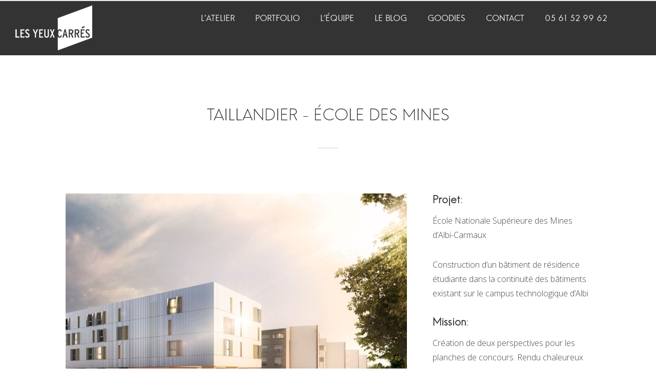

--- FILE ---
content_type: text/html; charset=UTF-8
request_url: https://lesyeuxcarres.com/portfolio/taillandier-ecole-mines/
body_size: 25757
content:
<!doctype html>
<!-- paulirish.com/2008/conditional-stylesheets-vs-css-hacks-answer-neither/ -->
<!--[if lt IE 7]> <html class="no-js lt-ie9 lt-ie8 lt-ie7" lang="en"> <![endif]-->
<!--[if IE 7]>    <html class="no-js lt-ie9 lt-ie8" lang="en"> <![endif]-->
<!--[if IE 8]>    <html class="no-js lt-ie9" lang="en"> <![endif]-->
<!-- Consider adding a manifest.appcache: h5bp.com/d/Offline -->
<!--[if gt IE 8]><!--> 
<html class="no-js" lang="fr-FR" prefix="og: http://ogp.me/ns#"> <!--<![endif]-->
<head>
	<meta charset="utf-8">
	<meta http-equiv="X-UA-Compatible" content="IE=edge,chrome=1" >
	<meta name="viewport" content="user-scalable=no, width=device-width, initial-scale=1, maximum-scale=1" />
    <meta name="apple-mobile-web-app-capable" content="yes" />
	    <title>TAILLANDIER - ÉCOLE DES MINES - les yeux carres</title>
<meta name='robots' content='max-image-preview:large' />
	<style>img:is([sizes="auto" i], [sizes^="auto," i]) { contain-intrinsic-size: 3000px 1500px }</style>
	
<!-- This site is optimized with the Yoast SEO Premium plugin v3.4.2 - https://yoast.com/wordpress/plugins/seo/ -->
<link rel="canonical" href="https://lesyeuxcarres.com/portfolio/taillandier-ecole-mines/" />
<meta property="og:locale" content="fr_FR" />
<meta property="og:type" content="article" />
<meta property="og:title" content="TAILLANDIER - ÉCOLE DES MINES - les yeux carres" />
<meta property="og:url" content="https://lesyeuxcarres.com/portfolio/taillandier-ecole-mines/" />
<meta property="og:site_name" content="les yeux carres" />
<meta property="article:publisher" content="https://www.facebook.com/lesyeuxcarres" />
<meta property="og:image" content="https://lesyeuxcarres.com/wp-content/uploads/2016/10/les-yeux-carres-visuel-architecture-albi-ecole-des-mines-taillandier_02.jpg" />
<meta property="og:image:width" content="1600" />
<meta property="og:image:height" content="1067" />
<meta name="twitter:card" content="summary" />
<meta name="twitter:title" content="TAILLANDIER - ÉCOLE DES MINES - les yeux carres" />
<meta name="twitter:image" content="https://lesyeuxcarres.com/wp-content/uploads/2016/10/les-yeux-carres-visuel-architecture-albi-ecole-des-mines-taillandier_02.jpg" />
<meta property="DC.date.issued" content="2016-05-10T08:56:38+01:00" />
<!-- / Yoast SEO Premium plugin. -->

<link rel='dns-prefetch' href='//maps.googleapis.com' />
<link rel='dns-prefetch' href='//fonts.googleapis.com' />
<link rel="alternate" type="application/rss+xml" title="les yeux carres &raquo; Flux" href="https://lesyeuxcarres.com/feed/" />
<link rel="alternate" type="application/rss+xml" title="les yeux carres &raquo; Flux des commentaires" href="https://lesyeuxcarres.com/comments/feed/" />
<script type="text/javascript">
/* <![CDATA[ */
window._wpemojiSettings = {"baseUrl":"https:\/\/s.w.org\/images\/core\/emoji\/15.0.3\/72x72\/","ext":".png","svgUrl":"https:\/\/s.w.org\/images\/core\/emoji\/15.0.3\/svg\/","svgExt":".svg","source":{"concatemoji":"https:\/\/lesyeuxcarres.com\/wp-includes\/js\/wp-emoji-release.min.js?ver=6.7.4"}};
/*! This file is auto-generated */
!function(i,n){var o,s,e;function c(e){try{var t={supportTests:e,timestamp:(new Date).valueOf()};sessionStorage.setItem(o,JSON.stringify(t))}catch(e){}}function p(e,t,n){e.clearRect(0,0,e.canvas.width,e.canvas.height),e.fillText(t,0,0);var t=new Uint32Array(e.getImageData(0,0,e.canvas.width,e.canvas.height).data),r=(e.clearRect(0,0,e.canvas.width,e.canvas.height),e.fillText(n,0,0),new Uint32Array(e.getImageData(0,0,e.canvas.width,e.canvas.height).data));return t.every(function(e,t){return e===r[t]})}function u(e,t,n){switch(t){case"flag":return n(e,"\ud83c\udff3\ufe0f\u200d\u26a7\ufe0f","\ud83c\udff3\ufe0f\u200b\u26a7\ufe0f")?!1:!n(e,"\ud83c\uddfa\ud83c\uddf3","\ud83c\uddfa\u200b\ud83c\uddf3")&&!n(e,"\ud83c\udff4\udb40\udc67\udb40\udc62\udb40\udc65\udb40\udc6e\udb40\udc67\udb40\udc7f","\ud83c\udff4\u200b\udb40\udc67\u200b\udb40\udc62\u200b\udb40\udc65\u200b\udb40\udc6e\u200b\udb40\udc67\u200b\udb40\udc7f");case"emoji":return!n(e,"\ud83d\udc26\u200d\u2b1b","\ud83d\udc26\u200b\u2b1b")}return!1}function f(e,t,n){var r="undefined"!=typeof WorkerGlobalScope&&self instanceof WorkerGlobalScope?new OffscreenCanvas(300,150):i.createElement("canvas"),a=r.getContext("2d",{willReadFrequently:!0}),o=(a.textBaseline="top",a.font="600 32px Arial",{});return e.forEach(function(e){o[e]=t(a,e,n)}),o}function t(e){var t=i.createElement("script");t.src=e,t.defer=!0,i.head.appendChild(t)}"undefined"!=typeof Promise&&(o="wpEmojiSettingsSupports",s=["flag","emoji"],n.supports={everything:!0,everythingExceptFlag:!0},e=new Promise(function(e){i.addEventListener("DOMContentLoaded",e,{once:!0})}),new Promise(function(t){var n=function(){try{var e=JSON.parse(sessionStorage.getItem(o));if("object"==typeof e&&"number"==typeof e.timestamp&&(new Date).valueOf()<e.timestamp+604800&&"object"==typeof e.supportTests)return e.supportTests}catch(e){}return null}();if(!n){if("undefined"!=typeof Worker&&"undefined"!=typeof OffscreenCanvas&&"undefined"!=typeof URL&&URL.createObjectURL&&"undefined"!=typeof Blob)try{var e="postMessage("+f.toString()+"("+[JSON.stringify(s),u.toString(),p.toString()].join(",")+"));",r=new Blob([e],{type:"text/javascript"}),a=new Worker(URL.createObjectURL(r),{name:"wpTestEmojiSupports"});return void(a.onmessage=function(e){c(n=e.data),a.terminate(),t(n)})}catch(e){}c(n=f(s,u,p))}t(n)}).then(function(e){for(var t in e)n.supports[t]=e[t],n.supports.everything=n.supports.everything&&n.supports[t],"flag"!==t&&(n.supports.everythingExceptFlag=n.supports.everythingExceptFlag&&n.supports[t]);n.supports.everythingExceptFlag=n.supports.everythingExceptFlag&&!n.supports.flag,n.DOMReady=!1,n.readyCallback=function(){n.DOMReady=!0}}).then(function(){return e}).then(function(){var e;n.supports.everything||(n.readyCallback(),(e=n.source||{}).concatemoji?t(e.concatemoji):e.wpemoji&&e.twemoji&&(t(e.twemoji),t(e.wpemoji)))}))}((window,document),window._wpemojiSettings);
/* ]]> */
</script>
<style id='wp-emoji-styles-inline-css' type='text/css'>

	img.wp-smiley, img.emoji {
		display: inline !important;
		border: none !important;
		box-shadow: none !important;
		height: 1em !important;
		width: 1em !important;
		margin: 0 0.07em !important;
		vertical-align: -0.1em !important;
		background: none !important;
		padding: 0 !important;
	}
</style>
<link rel='stylesheet' id='wp-block-library-css' href='https://lesyeuxcarres.com/wp-includes/css/dist/block-library/style.min.css?ver=6.7.4' type='text/css' media='all' />
<style id='classic-theme-styles-inline-css' type='text/css'>
/*! This file is auto-generated */
.wp-block-button__link{color:#fff;background-color:#32373c;border-radius:9999px;box-shadow:none;text-decoration:none;padding:calc(.667em + 2px) calc(1.333em + 2px);font-size:1.125em}.wp-block-file__button{background:#32373c;color:#fff;text-decoration:none}
</style>
<style id='global-styles-inline-css' type='text/css'>
:root{--wp--preset--aspect-ratio--square: 1;--wp--preset--aspect-ratio--4-3: 4/3;--wp--preset--aspect-ratio--3-4: 3/4;--wp--preset--aspect-ratio--3-2: 3/2;--wp--preset--aspect-ratio--2-3: 2/3;--wp--preset--aspect-ratio--16-9: 16/9;--wp--preset--aspect-ratio--9-16: 9/16;--wp--preset--color--black: #000000;--wp--preset--color--cyan-bluish-gray: #abb8c3;--wp--preset--color--white: #ffffff;--wp--preset--color--pale-pink: #f78da7;--wp--preset--color--vivid-red: #cf2e2e;--wp--preset--color--luminous-vivid-orange: #ff6900;--wp--preset--color--luminous-vivid-amber: #fcb900;--wp--preset--color--light-green-cyan: #7bdcb5;--wp--preset--color--vivid-green-cyan: #00d084;--wp--preset--color--pale-cyan-blue: #8ed1fc;--wp--preset--color--vivid-cyan-blue: #0693e3;--wp--preset--color--vivid-purple: #9b51e0;--wp--preset--gradient--vivid-cyan-blue-to-vivid-purple: linear-gradient(135deg,rgba(6,147,227,1) 0%,rgb(155,81,224) 100%);--wp--preset--gradient--light-green-cyan-to-vivid-green-cyan: linear-gradient(135deg,rgb(122,220,180) 0%,rgb(0,208,130) 100%);--wp--preset--gradient--luminous-vivid-amber-to-luminous-vivid-orange: linear-gradient(135deg,rgba(252,185,0,1) 0%,rgba(255,105,0,1) 100%);--wp--preset--gradient--luminous-vivid-orange-to-vivid-red: linear-gradient(135deg,rgba(255,105,0,1) 0%,rgb(207,46,46) 100%);--wp--preset--gradient--very-light-gray-to-cyan-bluish-gray: linear-gradient(135deg,rgb(238,238,238) 0%,rgb(169,184,195) 100%);--wp--preset--gradient--cool-to-warm-spectrum: linear-gradient(135deg,rgb(74,234,220) 0%,rgb(151,120,209) 20%,rgb(207,42,186) 40%,rgb(238,44,130) 60%,rgb(251,105,98) 80%,rgb(254,248,76) 100%);--wp--preset--gradient--blush-light-purple: linear-gradient(135deg,rgb(255,206,236) 0%,rgb(152,150,240) 100%);--wp--preset--gradient--blush-bordeaux: linear-gradient(135deg,rgb(254,205,165) 0%,rgb(254,45,45) 50%,rgb(107,0,62) 100%);--wp--preset--gradient--luminous-dusk: linear-gradient(135deg,rgb(255,203,112) 0%,rgb(199,81,192) 50%,rgb(65,88,208) 100%);--wp--preset--gradient--pale-ocean: linear-gradient(135deg,rgb(255,245,203) 0%,rgb(182,227,212) 50%,rgb(51,167,181) 100%);--wp--preset--gradient--electric-grass: linear-gradient(135deg,rgb(202,248,128) 0%,rgb(113,206,126) 100%);--wp--preset--gradient--midnight: linear-gradient(135deg,rgb(2,3,129) 0%,rgb(40,116,252) 100%);--wp--preset--font-size--small: 13px;--wp--preset--font-size--medium: 20px;--wp--preset--font-size--large: 36px;--wp--preset--font-size--x-large: 42px;--wp--preset--spacing--20: 0.44rem;--wp--preset--spacing--30: 0.67rem;--wp--preset--spacing--40: 1rem;--wp--preset--spacing--50: 1.5rem;--wp--preset--spacing--60: 2.25rem;--wp--preset--spacing--70: 3.38rem;--wp--preset--spacing--80: 5.06rem;--wp--preset--shadow--natural: 6px 6px 9px rgba(0, 0, 0, 0.2);--wp--preset--shadow--deep: 12px 12px 50px rgba(0, 0, 0, 0.4);--wp--preset--shadow--sharp: 6px 6px 0px rgba(0, 0, 0, 0.2);--wp--preset--shadow--outlined: 6px 6px 0px -3px rgba(255, 255, 255, 1), 6px 6px rgba(0, 0, 0, 1);--wp--preset--shadow--crisp: 6px 6px 0px rgba(0, 0, 0, 1);}:where(.is-layout-flex){gap: 0.5em;}:where(.is-layout-grid){gap: 0.5em;}body .is-layout-flex{display: flex;}.is-layout-flex{flex-wrap: wrap;align-items: center;}.is-layout-flex > :is(*, div){margin: 0;}body .is-layout-grid{display: grid;}.is-layout-grid > :is(*, div){margin: 0;}:where(.wp-block-columns.is-layout-flex){gap: 2em;}:where(.wp-block-columns.is-layout-grid){gap: 2em;}:where(.wp-block-post-template.is-layout-flex){gap: 1.25em;}:where(.wp-block-post-template.is-layout-grid){gap: 1.25em;}.has-black-color{color: var(--wp--preset--color--black) !important;}.has-cyan-bluish-gray-color{color: var(--wp--preset--color--cyan-bluish-gray) !important;}.has-white-color{color: var(--wp--preset--color--white) !important;}.has-pale-pink-color{color: var(--wp--preset--color--pale-pink) !important;}.has-vivid-red-color{color: var(--wp--preset--color--vivid-red) !important;}.has-luminous-vivid-orange-color{color: var(--wp--preset--color--luminous-vivid-orange) !important;}.has-luminous-vivid-amber-color{color: var(--wp--preset--color--luminous-vivid-amber) !important;}.has-light-green-cyan-color{color: var(--wp--preset--color--light-green-cyan) !important;}.has-vivid-green-cyan-color{color: var(--wp--preset--color--vivid-green-cyan) !important;}.has-pale-cyan-blue-color{color: var(--wp--preset--color--pale-cyan-blue) !important;}.has-vivid-cyan-blue-color{color: var(--wp--preset--color--vivid-cyan-blue) !important;}.has-vivid-purple-color{color: var(--wp--preset--color--vivid-purple) !important;}.has-black-background-color{background-color: var(--wp--preset--color--black) !important;}.has-cyan-bluish-gray-background-color{background-color: var(--wp--preset--color--cyan-bluish-gray) !important;}.has-white-background-color{background-color: var(--wp--preset--color--white) !important;}.has-pale-pink-background-color{background-color: var(--wp--preset--color--pale-pink) !important;}.has-vivid-red-background-color{background-color: var(--wp--preset--color--vivid-red) !important;}.has-luminous-vivid-orange-background-color{background-color: var(--wp--preset--color--luminous-vivid-orange) !important;}.has-luminous-vivid-amber-background-color{background-color: var(--wp--preset--color--luminous-vivid-amber) !important;}.has-light-green-cyan-background-color{background-color: var(--wp--preset--color--light-green-cyan) !important;}.has-vivid-green-cyan-background-color{background-color: var(--wp--preset--color--vivid-green-cyan) !important;}.has-pale-cyan-blue-background-color{background-color: var(--wp--preset--color--pale-cyan-blue) !important;}.has-vivid-cyan-blue-background-color{background-color: var(--wp--preset--color--vivid-cyan-blue) !important;}.has-vivid-purple-background-color{background-color: var(--wp--preset--color--vivid-purple) !important;}.has-black-border-color{border-color: var(--wp--preset--color--black) !important;}.has-cyan-bluish-gray-border-color{border-color: var(--wp--preset--color--cyan-bluish-gray) !important;}.has-white-border-color{border-color: var(--wp--preset--color--white) !important;}.has-pale-pink-border-color{border-color: var(--wp--preset--color--pale-pink) !important;}.has-vivid-red-border-color{border-color: var(--wp--preset--color--vivid-red) !important;}.has-luminous-vivid-orange-border-color{border-color: var(--wp--preset--color--luminous-vivid-orange) !important;}.has-luminous-vivid-amber-border-color{border-color: var(--wp--preset--color--luminous-vivid-amber) !important;}.has-light-green-cyan-border-color{border-color: var(--wp--preset--color--light-green-cyan) !important;}.has-vivid-green-cyan-border-color{border-color: var(--wp--preset--color--vivid-green-cyan) !important;}.has-pale-cyan-blue-border-color{border-color: var(--wp--preset--color--pale-cyan-blue) !important;}.has-vivid-cyan-blue-border-color{border-color: var(--wp--preset--color--vivid-cyan-blue) !important;}.has-vivid-purple-border-color{border-color: var(--wp--preset--color--vivid-purple) !important;}.has-vivid-cyan-blue-to-vivid-purple-gradient-background{background: var(--wp--preset--gradient--vivid-cyan-blue-to-vivid-purple) !important;}.has-light-green-cyan-to-vivid-green-cyan-gradient-background{background: var(--wp--preset--gradient--light-green-cyan-to-vivid-green-cyan) !important;}.has-luminous-vivid-amber-to-luminous-vivid-orange-gradient-background{background: var(--wp--preset--gradient--luminous-vivid-amber-to-luminous-vivid-orange) !important;}.has-luminous-vivid-orange-to-vivid-red-gradient-background{background: var(--wp--preset--gradient--luminous-vivid-orange-to-vivid-red) !important;}.has-very-light-gray-to-cyan-bluish-gray-gradient-background{background: var(--wp--preset--gradient--very-light-gray-to-cyan-bluish-gray) !important;}.has-cool-to-warm-spectrum-gradient-background{background: var(--wp--preset--gradient--cool-to-warm-spectrum) !important;}.has-blush-light-purple-gradient-background{background: var(--wp--preset--gradient--blush-light-purple) !important;}.has-blush-bordeaux-gradient-background{background: var(--wp--preset--gradient--blush-bordeaux) !important;}.has-luminous-dusk-gradient-background{background: var(--wp--preset--gradient--luminous-dusk) !important;}.has-pale-ocean-gradient-background{background: var(--wp--preset--gradient--pale-ocean) !important;}.has-electric-grass-gradient-background{background: var(--wp--preset--gradient--electric-grass) !important;}.has-midnight-gradient-background{background: var(--wp--preset--gradient--midnight) !important;}.has-small-font-size{font-size: var(--wp--preset--font-size--small) !important;}.has-medium-font-size{font-size: var(--wp--preset--font-size--medium) !important;}.has-large-font-size{font-size: var(--wp--preset--font-size--large) !important;}.has-x-large-font-size{font-size: var(--wp--preset--font-size--x-large) !important;}
:where(.wp-block-post-template.is-layout-flex){gap: 1.25em;}:where(.wp-block-post-template.is-layout-grid){gap: 1.25em;}
:where(.wp-block-columns.is-layout-flex){gap: 2em;}:where(.wp-block-columns.is-layout-grid){gap: 2em;}
:root :where(.wp-block-pullquote){font-size: 1.5em;line-height: 1.6;}
</style>
<link rel='stylesheet' id='gdprmagnificpopup-css' href='https://lesyeuxcarres.com/wp-content/plugins/be-gdpr/public/css/magnific-popup.css?ver=1.1.6' type='text/css' media='all' />
<link rel='stylesheet' id='be-gdpr-css' href='https://lesyeuxcarres.com/wp-content/plugins/be-gdpr/public/css/be-gdpr-public.css?ver=1.1.6' type='text/css' media='all' />
<link rel='stylesheet' id='contact-form-7-css' href='https://lesyeuxcarres.com/wp-content/plugins/contact-form-7/includes/css/styles.css?ver=6.0.4' type='text/css' media='all' />
<link rel='stylesheet' id='lazy-p-lightbox-main-css-css' href='https://lesyeuxcarres.com/wp-content/plugins/easy-lightbox-wp/css/litebox.min.css?ver=1.1.2' type='text/css' media='' />
<link rel='stylesheet' id='be-slider-css' href='https://lesyeuxcarres.com/wp-content/plugins/oshine-modules/public/css/be-slider.css?ver=6.7.4' type='text/css' media='all' />
<link rel='stylesheet' id='oshine-modules-css' href='https://lesyeuxcarres.com/wp-content/plugins/oshine-modules/public/css/oshine-modules.css?ver=3.2' type='text/css' media='all' />
<link rel='stylesheet' id='taqyeem-buttons-style-css' href='https://lesyeuxcarres.com/wp-content/plugins/taqyeem-buttons/assets/style.css?ver=6.7.4' type='text/css' media='all' />
<link rel='stylesheet' id='typehub-css' href='https://lesyeuxcarres.com/wp-content/plugins/tatsu/includes/typehub/public/css/typehub-public.css?ver=2.0.6' type='text/css' media='all' />
<link rel='stylesheet' id='tatsu-main-css' href='https://lesyeuxcarres.com/wp-content/plugins/tatsu/public/css/tatsu.min.css?ver=3.5.3' type='text/css' media='all' />
<link rel='stylesheet' id='oshine_icons-css' href='https://lesyeuxcarres.com/wp-content/themes/oshin/fonts/icomoon/style.css?ver=1.2' type='text/css' media='all' />
<link rel='stylesheet' id='font_awesome-css' href='https://lesyeuxcarres.com/wp-content/plugins/tatsu/includes/icons/font_awesome/font-awesome.css?ver=6.7.4' type='text/css' media='all' />
<link rel='stylesheet' id='font_awesome_brands-css' href='https://lesyeuxcarres.com/wp-content/plugins/tatsu/includes/icons/font_awesome/brands.css?ver=6.7.4' type='text/css' media='all' />
<link rel='stylesheet' id='tatsu_icons-css' href='https://lesyeuxcarres.com/wp-content/plugins/tatsu/includes/icons/tatsu_icons/tatsu-icons.css?ver=6.7.4' type='text/css' media='all' />
<link rel='stylesheet' id='be-themes-bb-press-css-css' href='https://lesyeuxcarres.com/wp-content/themes/oshin/bb-press/bb-press.css?ver=6.7.4' type='text/css' media='all' />
<link rel='stylesheet' id='be-style-main-css-css' href='https://lesyeuxcarres.com/wp-content/themes/oshin/css/main.css?ver=1.2' type='text/css' media='all' />
<link rel='stylesheet' id='be-style-top-header-css' href='https://lesyeuxcarres.com/wp-content/themes/oshin/css/headers/top-header.css?ver=1.2' type='text/css' media='all' />
<link rel='stylesheet' id='be-style-responsive-header-css' href='https://lesyeuxcarres.com/wp-content/themes/oshin/css/headers/responsive-header.css?ver=1.2' type='text/css' media='all' />
<link rel='stylesheet' id='be-style-multilevel-menu-css' href='https://lesyeuxcarres.com/wp-content/themes/oshin/css/headers/multilevel-menu.css?ver=1.2' type='text/css' media='all' />
<link rel='stylesheet' id='be-themes-layout-css' href='https://lesyeuxcarres.com/wp-content/plugins/be-page-builder/css/layout.css?ver=6.7.4' type='text/css' media='all' />
<link rel='stylesheet' id='magnific-popup-css' href='https://lesyeuxcarres.com/wp-content/themes/oshin/css/vendor/magnific-popup.css?ver=6.7.4' type='text/css' media='all' />
<link rel='stylesheet' id='scrollbar-css' href='https://lesyeuxcarres.com/wp-content/themes/oshin/css/vendor/scrollbar.css?ver=6.7.4' type='text/css' media='all' />
<link rel='stylesheet' id='flickity-css' href='https://lesyeuxcarres.com/wp-content/themes/oshin/css/vendor/flickity.css?ver=6.7.4' type='text/css' media='all' />
<link rel='stylesheet' id='be-custom-fonts-css' href='https://lesyeuxcarres.com/wp-content/themes/oshin/fonts/fonts.css?ver=1.2' type='text/css' media='all' />
<link rel='stylesheet' id='be-style-css-css' href='https://lesyeuxcarres.com/wp-content/themes/oshin_child/style.css?ver=1.2' type='text/css' media='all' />
<style id='akismet-widget-style-inline-css' type='text/css'>

			.a-stats {
				--akismet-color-mid-green: #357b49;
				--akismet-color-white: #fff;
				--akismet-color-light-grey: #f6f7f7;

				max-width: 350px;
				width: auto;
			}

			.a-stats * {
				all: unset;
				box-sizing: border-box;
			}

			.a-stats strong {
				font-weight: 600;
			}

			.a-stats a.a-stats__link,
			.a-stats a.a-stats__link:visited,
			.a-stats a.a-stats__link:active {
				background: var(--akismet-color-mid-green);
				border: none;
				box-shadow: none;
				border-radius: 8px;
				color: var(--akismet-color-white);
				cursor: pointer;
				display: block;
				font-family: -apple-system, BlinkMacSystemFont, 'Segoe UI', 'Roboto', 'Oxygen-Sans', 'Ubuntu', 'Cantarell', 'Helvetica Neue', sans-serif;
				font-weight: 500;
				padding: 12px;
				text-align: center;
				text-decoration: none;
				transition: all 0.2s ease;
			}

			/* Extra specificity to deal with TwentyTwentyOne focus style */
			.widget .a-stats a.a-stats__link:focus {
				background: var(--akismet-color-mid-green);
				color: var(--akismet-color-white);
				text-decoration: none;
			}

			.a-stats a.a-stats__link:hover {
				filter: brightness(110%);
				box-shadow: 0 4px 12px rgba(0, 0, 0, 0.06), 0 0 2px rgba(0, 0, 0, 0.16);
			}

			.a-stats .count {
				color: var(--akismet-color-white);
				display: block;
				font-size: 1.5em;
				line-height: 1.4;
				padding: 0 13px;
				white-space: nowrap;
			}
		
</style>
<link rel='stylesheet' id='be-pb-frontend-output-css' href='https://lesyeuxcarres.com/wp-content/plugins/be-page-builder/css/shortcodes.css?ver=6.7.4' type='text/css' media='all' />
<link rel='stylesheet' id='be-justifiedgrid-css-css' href='https://lesyeuxcarres.com/wp-content/plugins/be-page-builder/css/justifiedGallery.min.css?ver=6.7.4' type='text/css' media='all' />
<link rel='stylesheet' id='ms-main-css' href='https://lesyeuxcarres.com/wp-content/plugins/masterslider/public/assets/css/masterslider.main.css?ver=2.25.4' type='text/css' media='all' />
<link rel='stylesheet' id='ms-custom-css' href='https://lesyeuxcarres.com/wp-content/uploads/masterslider/custom.css?ver=23.5' type='text/css' media='all' />
<link rel='stylesheet' id='redux-google-fonts-be_themes_data-css' href='https://fonts.googleapis.com/css?family=Open+Sans%3A300%2C600%2C400%2C300italic%7CMontserrat%3A400%2C700%7CRaleway%3A400%7CCrimson+Text%3A400Italic%7CLato%3A700&#038;subset=latin&#038;ver=1741362336' type='text/css' media='all' />
<script type="text/javascript" src="https://lesyeuxcarres.com/wp-includes/js/jquery/jquery.min.js?ver=3.7.1" id="jquery-core-js"></script>
<script type="text/javascript" src="https://lesyeuxcarres.com/wp-includes/js/jquery/jquery-migrate.min.js?ver=3.4.1" id="jquery-migrate-js"></script>
<script type="text/javascript" id="be-gdpr-js-extra">
/* <![CDATA[ */
var beGdprConcerns = {"youtube":{"label":"Youtube","description":"Consent to display content from YouTube.","required":false},"vimeo":{"label":"Vimeo","description":"Consent to display content from Vimeo.","required":false},"gmaps":{"label":"Google Maps","description":"Consent to display content from Google Maps.","required":false}};
/* ]]> */
</script>
<script type="text/javascript" src="https://lesyeuxcarres.com/wp-content/plugins/be-gdpr/public/js/be-gdpr-public.js?ver=1.1.6" id="be-gdpr-js"></script>
<script type="text/javascript" src="https://lesyeuxcarres.com/wp-content/plugins/tatsu/includes/typehub/public/js/webfont.min.js?ver=6.7.4" id="webfontloader-js"></script>
<script type="text/javascript" src="https://lesyeuxcarres.com/wp-content/themes/oshin/js/vendor/modernizr.js?ver=6.7.4" id="modernizr-js"></script>
<script type="text/javascript" src="https://lesyeuxcarres.com/wp-content/plugins/google-analyticator/external-tracking.min.js?ver=6.5.7" id="ga-external-tracking-js"></script>
<link rel="https://api.w.org/" href="https://lesyeuxcarres.com/wp-json/" /><link rel="EditURI" type="application/rsd+xml" title="RSD" href="https://lesyeuxcarres.com/xmlrpc.php?rsd" />
<meta name="generator" content="WordPress 6.7.4" />
<link rel='shortlink' href='https://lesyeuxcarres.com/?p=3824' />
<link rel="alternate" title="oEmbed (JSON)" type="application/json+oembed" href="https://lesyeuxcarres.com/wp-json/oembed/1.0/embed?url=https%3A%2F%2Flesyeuxcarres.com%2Fportfolio%2Ftaillandier-ecole-mines%2F" />
<link rel="alternate" title="oEmbed (XML)" type="text/xml+oembed" href="https://lesyeuxcarres.com/wp-json/oembed/1.0/embed?url=https%3A%2F%2Flesyeuxcarres.com%2Fportfolio%2Ftaillandier-ecole-mines%2F&#038;format=xml" />
	<script type="text/javascript">
		jQuery(document).ready(function() {
			jQuery(".litebox").liteBox();
			jQuery("div[id^=gallery] a").liteBox();

			jQuery('div.gallery a').attr('data-litebox-group', 'galone');
		});
	</script>
	<script>var ms_grabbing_curosr='https://lesyeuxcarres.com/wp-content/plugins/masterslider/public/assets/css/common/grabbing.cur',ms_grab_curosr='https://lesyeuxcarres.com/wp-content/plugins/masterslider/public/assets/css/common/grab.cur';</script>
<meta name="generator" content="MasterSlider 2.25.4 - Responsive Touch Image Slider" />
<style id = "be-dynamic-css" type="text/css"> 
body {
    background-color: rgb(255,255,255);background-color: rgba(255,255,255,1);}
.layout-box #header-inner-wrap, 
#header-inner-wrap, #header-inner-wrap.style3 #header-bottom-bar,
body.header-transparent #header #header-inner-wrap.no-transparent,
.left-header .sb-slidebar.sb-left,
.left-header .sb-slidebar.sb-left #slidebar-menu a::before 
{
    background-color: rgb(51,51,51);background-color: rgba(51,51,51,1);}
#mobile-menu, 
#mobile-menu ul {
    background-color: rgb(255,255,255);background-color: rgba(255,255,255,1);}

  #mobile-menu li{
    border-bottom-color: #efefef ;
  }


body.header-transparent #header-inner-wrap{
  background: transparent;
}
.be-gdpr-modal-item input:checked + .slider{
  background-color: #2293D7;
}
.be-gdpr-modal-iteminput:focus + .slider {
  box-shadow: 0 0 1px  #2293D7;
}
.be-gdpr-modal-item .slider:before {
  background-color:#ffffff;
}
.be-gdpr-cookie-notice-bar .be-gdpr-cookie-notice-button{
  background: #2293D7;
  color: #ffffff;
}

#header .header-border{
 border-bottom:  none #e8e8e8;
}
#header-top-bar{
    background-color: rgb(0,0,0);background-color: rgba(0,0,0,1.00);    border-bottom:  solid #323232;
    color: #ffffff;
}
#header-top-bar #topbar-menu li a{
    color: #ffffff;
}
#header-bottom-bar{
    background-color: rgb(255,255,255);background-color: rgba(255,255,255,0.00);    border-top: 1px solid #efefef;
    border-bottom: 1px solid #efefef;
}

/*Adjusted the timings for the new effects*/
body.header-transparent #header #header-inner-wrap {
	-webkit-transition: background .25s ease, box-shadow .25s ease, opacity 700ms cubic-bezier(0.645, 0.045, 0.355, 1), transform 700ms cubic-bezier(0.645, 0.045, 0.355, 1);
	-moz-transition: background .25s ease, box-shadow .25s ease, opacity 700ms cubic-bezier(0.645, 0.045, 0.355, 1), transform 700ms cubic-bezier(0.645, 0.045, 0.355, 1);
	-o-transition: background .25s ease, box-shadow .25s ease, opacity 700ms cubic-bezier(0.645, 0.045, 0.355, 1), transform 700ms cubic-bezier(0.645, 0.045, 0.355, 1);
	transition: background .25s ease, box-shadow .25s ease, opacity 700ms cubic-bezier(0.645, 0.045, 0.355, 1), transform 700ms cubic-bezier(0.645, 0.045, 0.355, 1);
}

body.header-transparent.semi #header .semi-transparent{
  background-color: rgb(0,0,0);background-color: rgba(0,0,0,0);  !important ;
}
body.header-transparent.semi #content {
    padding-top: 100px;
}

#content,
#blog-content {
    background-color: rgb(255,255,255);background-color: rgba(255,255,255,1);}
#bottom-widgets {
    background-color: rgb(61,63,62);background-color: rgba(61,63,62,1);}
#footer {
  background-color: rgb(44,46,46);background-color: rgba(44,46,46,1);}
#footer .footer-border{
  border-bottom:  none ;
}
.page-title-module-custom {
	background-color: rgb(242,245,248);background-color: rgba(242,245,248,1);}
#portfolio-title-nav-wrap{
  background-color : #ededed;
}
#navigation .sub-menu,
#navigation .children,
#navigation-left-side .sub-menu,
#navigation-left-side .children,
#navigation-right-side .sub-menu,
#navigation-right-side .children {
  background-color: rgb(31,31,31);background-color: rgba(31,31,31,1);}
.sb-slidebar.sb-right {
  background-color: rgb(58,58,58);background-color: rgba(58,58,58,0.88);}
.left-header .left-strip-wrapper,
.left-header #left-header-mobile {
  background-color : #333333 ;
}
.layout-box-top,
.layout-box-bottom,
.layout-box-right,
.layout-box-left,
.layout-border-header-top #header-inner-wrap,
.layout-border-header-top.layout-box #header-inner-wrap, 
body.header-transparent .layout-border-header-top #header #header-inner-wrap.no-transparent {
  background-color: rgb(211,211,211);background-color: rgba(211,211,211,1);}

.left-header.left-sliding.left-overlay-menu .sb-slidebar{
  background-color: rgb(8,8,8);background-color: rgba(8,8,8,0.95);  
}
.top-header.top-overlay-menu .sb-slidebar{
  background-color: rgb(58,58,58);background-color: rgba(58,58,58,0.88);}
.search-box-wrapper{
  background-color: rgb(255,255,255);background-color: rgba(255,255,255,0.85);}
.search-box-wrapper.style1-header-search-widget input[type="text"]{
  background-color: transparent !important;
  color: #000000;
  border: 1px solid  #000000;
}
.search-box-wrapper.style2-header-search-widget input[type="text"]{
  background-color: transparent !important;
  color: #000000;
  border: none !important;
  box-shadow: none !important;
}
.search-box-wrapper .searchform .search-icon{
  color: #000000;
}
#header-top-bar-right .search-box-wrapper.style1-header-search-widget input[type="text"]{
  border: none; 
}


.post-title ,
.post-date-wrap {
  margin-bottom: 12px;
}

/* ======================
    Dynamic Border Styling
   ====================== */


.layout-box-top,
.layout-box-bottom {
  height: 30px;
}

.layout-box-right,
.layout-box-left {
  width: 30px;
}

#main.layout-border,
#main.layout-border.layout-border-header-top{
  padding: 30px;
}
.left-header #main.layout-border {
    padding-left: 0px;
}
#main.layout-border.layout-border-header-top {
  padding-top: 0px;
}
.be-themes-layout-layout-border #logo-sidebar,
.be-themes-layout-layout-border-header-top #logo-sidebar{
  margin-top: 70px;
}

/*Left Static Menu*/
.left-header.left-static.be-themes-layout-layout-border #main-wrapper{
  margin-left: 310px;
}
.left-header.left-static.be-themes-layout-layout-border .sb-slidebar.sb-left {
  left: 30px;
}

/*Right Slidebar*/

body.be-themes-layout-layout-border-header-top .sb-slidebar.sb-right,
body.be-themes-layout-layout-border .sb-slidebar.sb-right {
  right: -250px; 
}
.be-themes-layout-layout-border-header-top .sb-slidebar.sb-right.opened,
.be-themes-layout-layout-border .sb-slidebar.sb-right.opened {
  right: 30px;
}

/* Top-overlay menu on opening, header moves sideways bug. Fixed on the next line code */
/*body.be-themes-layout-layout-border-header-top.top-header.slider-bar-opened #main #header #header-inner-wrap.no-transparent.top-animate,
body.be-themes-layout-layout-border.top-header.slider-bar-opened #main #header #header-inner-wrap.no-transparent.top-animate {
  right: 310px;
}*/

body.be-themes-layout-layout-border-header-top.top-header:not(.top-overlay-menu).slider-bar-opened #main #header #header-inner-wrap.no-transparent.top-animate,
body.be-themes-layout-layout-border.top-header:not(.top-overlay-menu).slider-bar-opened #main #header #header-inner-wrap.no-transparent.top-animate {
  right: 310px;
}

/* Now not needed mostly, as the hero section image is coming properly */


/*Single Page Version*/
body.be-themes-layout-layout-border-header-top.single-page-version .single-page-nav-wrap,
body.be-themes-layout-layout-border.single-page-version .single-page-nav-wrap {
  right: 50px;
}

/*Split Screen Page Template*/
.top-header .layout-border #content.page-split-screen-left {
  margin-left: calc(50% + 15px);
} 
.top-header.page-template-page-splitscreen-left .layout-border .header-hero-section {
  width: calc(50% - 15px);
} 

.top-header .layout-border #content.page-split-screen-right {
  width: calc(50% - 15px);
} 
.top-header.page-template-page-splitscreen-right .layout-border .header-hero-section {
  left: calc(50% - 15px);
} 
  
 
@media only screen and (max-width: 960px) {
  body.be-themes-layout-layout-border-header-top.single-page-version .single-page-nav-wrap,
  body.be-themes-layout-layout-border.single-page-version .single-page-nav-wrap {
    right: 35px;
  }
  body.be-themes-layout-layout-border-header-top .sb-slidebar.sb-right, 
  body.be-themes-layout-layout-border .sb-slidebar.sb-right {
    right: -280px;
  }
  #main.layout-border,
  #main.layout-border.layout-border-header-top {
    padding: 0px !important;
  }
  .top-header .layout-border #content.page-split-screen-left,
  .top-header .layout-border #content.page-split-screen-right {
      margin-left: 0px;
      width:100%;
  }
  .top-header.page-template-page-splitscreen-right .layout-border .header-hero-section,
  .top-header.page-template-page-splitscreen-left .layout-border .header-hero-section {
      width:100%;
  }
}

body,
.special-heading-wrap .caption-wrap .body-font,
.woocommerce .woocommerce-ordering select.orderby, 
.woocommerce-page .woocommerce-ordering select.orderby {
  font:  300 16px "Open Sans","Open Sans","Arial",sans-serif; 
    color: #444444;
    line-height: 28px;
    letter-spacing: 0px;
    text-transform: none;  -webkit-font-smoothing: antialiased; 
  -moz-osx-font-smoothing: grayscale;
}

h1 {
  font:  400 70px "Hans Kendrick Light","Open Sans","Arial",sans-serif; 
    color: #222222;
    line-height: 70px;
    letter-spacing: ;
    text-transform: none;}

h2 {
  font:  400 38px "Hans Kendrick Light","Open Sans","Arial",sans-serif; 
    color: #222222;
    line-height: 63px;
    letter-spacing: 0px;
    text-transform: none;}

h3 {
  font:  400 31px "Hans Kendrick Light","Open Sans","Arial",sans-serif; 
    color: #222222;
    line-height: 52px;
    letter-spacing: ;
    text-transform: none;}

h4,
.woocommerce-order-received .woocommerce h2, 
.woocommerce-order-received .woocommerce h3,
.woocommerce-view-order .woocommerce h2, 
.woocommerce-view-order .woocommerce h3{
  font:  400 28px "Hans Kendrick Light","Open Sans","Arial",sans-serif; 
    color: #222222;
    line-height: 46px;
    letter-spacing: 0px;
    text-transform: none;}

h5, #reply-title {
  font:  400 20px "Hans Kendrick Light","Open Sans","Arial",sans-serif; 
    color: #222222;
    line-height: 24px;
    letter-spacing: 0px;
    text-transform: none;  }

h6,
.testimonial-author-role.h6-font,
.menu-card-title,
.menu-card-item-price,
.slider-counts,
.woocommerce-MyAccount-navigation ul li {
  font:  400 15px "Hans Kendrick Light","Open Sans","Arial",sans-serif; 
    color: #222222;
    line-height: 32px;
    letter-spacing: 0px;
    text-transform: none;}

h6.gallery-side-heading {
  font-size: 16px;
}

.special-subtitle , 
.style1.thumb-title-wrap .portfolio-item-cats {
  font-style: ;
  font-size: 16px;
  font-weight: 300;
  font-family: Open Sans;
  text-transform: none;
  letter-spacing: 0px;
}

.gallery-side-heading {
  font-size: 16px;
}

.attachment-details-custom-slider {
  background-color: rgb(0,0,0);background-color: rgba(0,0,0,1);  font: Italic 400 15px "Crimson Text","Open Sans","Arial",sans-serif; 
    color: ;
    line-height: ;
    letter-spacing: ;
    text-transform: ;}

.single-portfolio-slider .carousel_bar_wrap {
  background-color: rgb(255,255,255);background-color: rgba(255,255,255,0.5);}

.top-right-sliding-menu .sb-right ul#slidebar-menu li,
.overlay-menu-close,
.be-overlay-menu-close {
  font:  400 14px "Open Sans","Open Sans","Arial",sans-serif; 
    color: #ffffff;
    line-height: 60px;
    letter-spacing: 1px;
    text-transform: uppercase;}

.top-right-sliding-menu .sb-right ul#slidebar-menu li a {
  color: #ffffff !important;
}

.top-right-sliding-menu .sb-right #slidebar-menu ul.sub-menu li {
  font:  400 13px "Raleway","Open Sans","Arial",sans-serif; 
    color: #ffffff;
    line-height: 25px;
    letter-spacing: ;
    text-transform: none;}

.top-right-sliding-menu .sb-right ul#slidebar-menu li a {
  color: #ffffff !important;
}

.sb-right #slidebar-menu .mega .sub-menu .highlight .sf-with-ul {
font:  400 14px "Open Sans","Open Sans","Arial",sans-serif; 
    color: #ffffff;
    line-height: 60px;
    letter-spacing: 1px;
    text-transform: uppercase;  color: #ffffff !important;
}

.post-meta.post-top-meta-typo,
.style8-blog .post-meta.post-category a,
.hero-section-blog-categories-wrap a {
  font:   12px "Raleway","Open Sans","Arial",sans-serif; 
    color: #757575;
    line-height: 24px;
    letter-spacing: 0px;
    text-transform: uppercase;;
}

#portfolio-title-nav-bottom-wrap h6,
#portfolio-title-nav-bottom-wrap .slider-counts {
  font:  400 15px "Montserrat","Open Sans","Arial",sans-serif; 
    color: ;
    line-height: ;
    letter-spacing: ;
    text-transform: ;;  
line-height: 40px;
}

.filters .filter_item {
  font:  400 12px "Montserrat","Open Sans","Arial",sans-serif; 
    color: #222222;
    line-height: 32px;
    letter-spacing: ;
    text-transform: ;;  
}

ul#mobile-menu a {
  font:  400 12px "Montserrat","Open Sans","Arial",sans-serif; 
    color: #232323;
    line-height: 40px;
    letter-spacing: 1px;
    text-transform: uppercase;}

ul#mobile-menu ul.sub-menu a {
  font:  400 13px "Raleway","Open Sans","Arial",sans-serif; 
    color: #494949;
    line-height: 27px;
    letter-spacing: 0px;
    text-transform: none; 
}

ul#mobile-menu li.mega ul.sub-menu li.highlight > :first-child {
  font:  400 12px "Montserrat","Open Sans","Arial",sans-serif; 
    color: #232323;
    line-height: 40px;
    letter-spacing: 1px;
    text-transform: uppercase;}

#navigation,
.style2 #navigation,
.style13 #navigation,
#navigation-left-side,
#navigation-right-side,
.sb-left  #slidebar-menu,
.header-widgets,
.header-code-widgets,
body #header-inner-wrap.top-animate.style2 #navigation,
.top-overlay-menu .sb-right  #slidebar-menu,
#navigation .mega .sub-menu .highlight .sf-with-ul,
.special-header-menu .menu-container {
  font:  400 16px "Hans Kendrick Regular","Open Sans","Arial",sans-serif; 
    color: #ffffff;
    line-height: 51px;
    letter-spacing: ;
    text-transform: uppercase;}

#navigation .sub-menu,
#navigation .children,
#navigation-left-side .sub-menu,
#navigation-left-side .children,
#navigation-right-side .sub-menu,
#navigation-right-side .children,
.sb-left  #slidebar-menu .sub-menu,
.top-overlay-menu .sb-right  #slidebar-menu .sub-menu,
.special-header-menu .menu-container .sub-menu,
.special-header-menu .sub-menu {
  font:  400 13px "Open Sans","Open Sans","Arial",sans-serif; 
    color: #bbbbbb;
    line-height: 28px;
    letter-spacing: 0px;
    text-transform: none;}

.thumb-title-wrap .thumb-title {
  font:  600 15px "Open Sans","Open Sans","Arial",sans-serif; 
    color: ;
    line-height: 30px;
    letter-spacing: ;
    text-transform: ;}

.thumb-title-wrap .portfolio-item-cats {
  font-size: 14px;
  line-height: 17px;
  text-transform: ;
  letter-spacing: ;
}

.full-screen-portfolio-overlay-title {
  font:  600 15px "Open Sans","Open Sans","Arial",sans-serif; 
    color: ;
    line-height: 30px;
    letter-spacing: ;
    text-transform: ;}

#footer {
  font:  400 12px "Open Sans","Open Sans","Arial",sans-serif; 
    color: #888888;
    line-height: 14px;
    letter-spacing: 0px;
    text-transform: none;}

#bottom-widgets h6 {
  font:  600 13px "Open Sans","Open Sans","Arial",sans-serif; 
    color: #dfdfdf;
    line-height: 22px;
    letter-spacing: 0px;
    text-transform: uppercase;  margin-bottom:20px;
}

#bottom-widgets {
  font:  400 13px "Open Sans","Open Sans","Arial",sans-serif; 
    color: #a2a2a2;
    line-height: 24px;
    letter-spacing: 0px;
    text-transform: none;}

.sidebar-widgets h6 {
  font:  600 13px "Open Sans","Open Sans","Arial",sans-serif; 
    color: #333333;
    line-height: 22px;
    letter-spacing: 0px;
    text-transform: uppercase;  margin-bottom:20px;
}

.sidebar-widgets {
  ?php be_themes_print_typography('sidebar_widget_text'); ?>
}

.sb-slidebar .widget {
  font:  400 12px "Open Sans","Open Sans","Arial",sans-serif; 
    color: #a2a2a2;
    line-height: 25px;
    letter-spacing: 0px;
    text-transform: none;}
.sb-slidebar .widget h6 {
  font:  400 13px "Open Sans","Open Sans","Arial",sans-serif; 
    color: #ffffff;
    line-height: 22px;
    letter-spacing: 0px;
    text-transform: none;}

.woocommerce ul.products li.product .product-meta-data h3, 
.woocommerce-page ul.products li.product .product-meta-data h3,
.woocommerce ul.products li.product h3, 
.woocommerce-page ul.products li.product h3 {
  font:  700 18px "Lato","Open Sans","Arial",sans-serif; 
    color: #222222;
    line-height: 27px;
    letter-spacing: 0px;
    text-transform: none;}

.woocommerce ul.products li.product .product-meta-data .woocommerce-loop-product__title, 
.woocommerce-page ul.products li.product .product-meta-data .woocommerce-loop-product__title,
.woocommerce ul.products li.product .woocommerce-loop-product__title, 
.woocommerce-page ul.products li.product .woocommerce-loop-product__title,
.woocommerce ul.products li.product-category .woocommerce-loop-category__title, 
.woocommerce-page ul.products li.product-category .woocommerce-loop-category__title {
  font:  700 18px "Lato","Open Sans","Arial",sans-serif; 
    color: #222222;
    line-height: 27px;
    letter-spacing: 0px;
    text-transform: none;  margin-bottom:5px;
  text-align: center;
}

.woocommerce-page.single.single-product #content div.product h1.product_title.entry-title {
  font:  700 18px "Lato","Open Sans","Arial",sans-serif; 
    color: #222222;
    line-height: 27px;
    letter-spacing: 0px;
    text-transform: none;}

.contact_form_module input[type="text"], 
.contact_form_module textarea {
  font:  400 13px "Open Sans","Open Sans","Arial",sans-serif; 
    color: #222222;
    line-height: 26px;
    letter-spacing: 0px;
    text-transform: none;}

.page-title-module-custom .page-title-custom,
h6.portfolio-title-nav{
  font:  300 25px "Open Sans","Open Sans","Arial",sans-serif; 
    color: #000000;
    line-height: 36px;
    letter-spacing: 3px;
    text-transform: uppercase;}

.tatsu-button,
.be-button,
.woocommerce a.button, .woocommerce-page a.button, 
.woocommerce button.button, .woocommerce-page button.button, 
.woocommerce input.button, .woocommerce-page input.button, 
.woocommerce #respond input#submit, .woocommerce-page #respond input#submit,
.woocommerce #content input.button, .woocommerce-page #content input.button,
input[type="submit"],
.more-link.style1-button,
.more-link.style2-button,
.more-link.style3-button,
input[type="button"], 
input[type="submit"], 
input[type="reset"], 
button,
input[type="file"]::-webkit-file-upload-button {
  font-family: Open Sans;
  font-weight: 400;
}

.post-title ,
.post-date-wrap {
  font:  300 28px "Open Sans","Open Sans","Arial",sans-serif; 
    color: #000000;
    line-height: 42px;
    letter-spacing: 0px;
    text-transform: capitalize;  margin-bottom: 12px;
}

.style3-blog .post-title,
.style8-blog .post-title {
  font:  400 16px "Open Sans","Open Sans","Arial",sans-serif; 
    color: #363c3b;
    line-height: 28px;
    letter-spacing: 0px;
    text-transform: none;}

.post-nav li,
.style8-blog .post-meta.post-date,
.style8-blog .post-bottom-meta-wrap,
.hero-section-blog-bottom-meta-wrap {
  font:  400 12px "Open Sans","Open Sans","Arial",sans-serif; 
    color: #888888;
    line-height: 18px;
    letter-spacing: 0px;
    text-transform: none;}


.ui-tabs-anchor, 
.accordion .accordion-head,
.skill-wrap .skill_name,
.chart-wrap span,
.animate-number-wrap h6 span,
.woocommerce-tabs .tabs li a,
.be-countdown {
  font-family: Open Sans;
  letter-spacing: 0px;
  font-style: ;
  font-weight: 400;
}

.ui-tabs-anchor {
  font-size: 13px;
  line-height: 17px;
  text-transform: uppercase;
}

.accordion .accordion-head {
  font-size: 14px;
  line-height: 17px;
  text-transform: uppercase;
}

.skill-wrap .skill_name {
  font-size: 13px;
  line-height: 17px;
  text-transform: uppercase;
}

.countdown-section {
  font-size: 15px;
  line-height: 30px;
  text-transform: uppercase;
}

.countdown-amount {
  font-size: 55px;
  line-height: 95px;
  text-transform: uppercase;
}

.tweet-slides .tweet-content {
  font-family: Open Sans;
  letter-spacing: 0px;
  font-style: ;
  font-weight: 300;
  text-transform: none;
}

.testimonial_slide .testimonial-content {
  font-family: Open Sans;
  letter-spacing: 0px;
  font-style: italic;
  font-weight: 300;
  text-transform: none;
}

.oshine-animated-link,
.view-project-link.style4-button {
  font-family: Montserrat;
  font-weight: ;
  letter-spacing: ;
  font-style: ;
  text-transform: none;
}

a.navigation-previous-post-link,
a.navigation-next-post-link {
  font:  700 13px "Montserrat","Open Sans","Arial",sans-serif; 
    color: ;
    line-height: 20px;
    letter-spacing: ;
    text-transform: ;;
}

@media only screen and (max-width : 767px ) {

#hero-section h1 , 
.full-screen-section-wrap h1,
.tatsu-fullscreen-wrap h1 {
  font-size: 30px;
  line-height: 40px;
}
#hero-section h2,
.full-screen-section-wrap h2,
.tatsu-fullscreen-wrap h2 { 
  font-size: 25px;
  line-height: 35px;
}
#hero-section h4,
.full-screen-section-wrap h4,
.tatsu-fullscreen-wrap h3 {
  font-size: 16px;
  line-height: 30px;
}
#hero-section h5,
.full-screen-section-wrap h5,
.tatsu-fullscreen-wrap h5 {
  font-size: 16px;
  line-height: 30px;
}

}

/* RELATED TO TYPOGRAPHY */

#header-controls-right,
#header-controls-left {
  color: #ffffff}

#be-left-strip .be-mobile-menu-icon span {
    background-color: #323232}

ul#mobile-menu .mobile-sub-menu-controller {
  line-height : 40px ;
}

ul#mobile-menu ul.sub-menu .mobile-sub-menu-controller{
  line-height : 27px ;
}

.breadcrumbs {
  color: #000000;
}

.search-box-wrapper.style2-header-search-widget input[type="text"]{
  font-style: ;
  font-weight: 300;
  font-family: Open Sans;
}

.portfolio-share a.custom-share-button, 
.portfolio-share a.custom-share-button:active, 
.portfolio-share a.custom-share-button:hover, 
.portfolio-share a.custom-share-button:visited {
  color: #222222; 
}

.more-link.style2-button {
  color: #000000 !important;
  border-color: #000000 !important;
}

.style8-blog .post-bottom-meta-wrap .be-share-stack a.custom-share-button, 
.style8-blog .post-bottom-meta-wrap .be-share-stack a.custom-share-button:active, 
.style8-blog .post-bottom-meta-wrap .be-share-stack a.custom-share-button:hover, 
.style8-blog .post-bottom-meta-wrap .be-share-stack a.custom-share-button:visited {
  color: #888888; 
}

.hero-section-blog-categories-wrap a,
.hero-section-blog-categories-wrap a:visited,
.hero-section-blog-categories-wrap a:hover,
.hero-section-blog-bottom-meta-wrap
.hero-section-blog-bottom-meta-wrap a,
.hero-section-blog-bottom-meta-wrap a:visited,
.hero-section-blog-bottom-meta-wrap a:hover { 
   color : #000000;
}

#navigation .mega .sub-menu .highlight .sf-with-ul {
 color: #bbbbbb !important;
 line-height:1.5;
}

.view-project-link.style4-button {
    color : #222222;
}

.pricing-table .pricing-feature{
  font-size: 15px;
}

/* Woocommerce */

.related.products h2,
.upsells.products h2,
.cart-collaterals .cross-sells h2,
.cart_totals h2, 
.shipping_calculator h2,
.woocommerce-billing-fields h3,
.woocommerce-shipping-fields h3,
.shipping_calculator h2,
#order_review_heading,
.woocommerce .page-title {
  font-family: Lato;
  font-weight: 700;
}

.woocommerce form .form-row label, .woocommerce-page form .form-row label {
  color: #222222;
}

.woocommerce-tabs .tabs li a {
  color: #222222 !important;
}


/* BB Press Plugin */

a.bbp-forum-title,
#bbpress-forums fieldset.bbp-form label,
.bbp-topic-title a.bbp-topic-permalink {
  font:  400 15px "Hans Kendrick Light","Open Sans","Arial",sans-serif; 
    color: #222222;
    line-height: 32px;
    letter-spacing: 0px;
    text-transform: none;}

#bbpress-forums ul.forum-titles li,
#bbpress-forums ul.bbp-replies li.bbp-header {
  font:  400 15px "Hans Kendrick Light","Open Sans","Arial",sans-serif; 
    color: #222222;
    line-height: 32px;
    letter-spacing: 0px;
    text-transform: none;  line-height: inherit;
  letter-spacing: inherit;
  text-transform: uppercase;
  font-size: inherit;
}

#bbpress-forums .topic .bbp-topic-meta a, 
.bbp-forum-freshness a,
.bbp-topic-freshness a,
.bbp-header .bbp-reply-content a,
.bbp-topic-tags a,
.bbp-breadcrumb a,
.bbp-forums-list a {
  color: #222222;
}


/*Event On Plugin*/

.ajde_evcal_calendar .calendar_header p, .eventon_events_list .eventon_list_event .evcal_cblock {
    font-family: Hans Kendrick Light !important;
}

.eventon_events_list .eventon_list_event .evcal_desc span.evcal_desc2, .evo_pop_body .evcal_desc span.evcal_desc2 {
  font-family: Hans Kendrick Light !important;
  font-size: 14px !important;
  text-transform: none;
}

.eventon_events_list .eventon_list_event .evcal_desc span.evcal_event_subtitle, .evo_pop_body .evcal_desc span.evcal_event_subtitle,
.evcal_evdata_row .evcal_evdata_cell p, #evcal_list .eventon_list_event p.no_events {
  text-transform: none !important;
  font-family: Open Sans !important;
  font-size: inherit !important;
}

/* END RELATED TO TYPOGRAPHY */




.filters.single_border .filter_item{
    border-color: #2293D7;
}
.filters.rounded .current_choice{
    border-radius: 50px;
    background-color: #2293D7;
    color: #ffffff;
}
.filters.single_border .current_choice,
.filters.border .current_choice{
    color: #2293D7;
}

.exclusive-mobile-bg .menu-controls{
  background-color: background-color: rgb(255,255,255);background-color: rgba(255,255,255,0);;
}
    #header .be-mobile-menu-icon span {
        background-color : #323232;
    } 
    #header-controls-right,
    #header-controls-left,
    .overlay-menu-close,
    .be-overlay-menu-close {
      color : #323232;
    }

#header .exclusive-mobile-bg .be-mobile-menu-icon,
#header .exclusive-mobile-bg .be-mobile-menu-icon span,
#header-inner-wrap.background--light.transparent.exclusive-mobile-bg .be-mobile-menu-icon,
#header-inner-wrap.background--light.transparent.exclusive-mobile-bg .be-mobile-menu-icon span,
#header-inner-wrap.background--dark.transparent.exclusive-mobile-bg .be-mobile-menu-icon,
#header-inner-wrap.background--dark.transparent.exclusive-mobile-bg .be-mobile-menu-icon span {
  background-color: #323232}
.be-mobile-menu-icon{
  width: 18px;
  height: 2px;
}
.be-mobile-menu-icon .hamburger-line-1{
  top: -5px;
}
.be-mobile-menu-icon .hamburger-line-3{
  top: 5px;
}

.thumb-title-wrap {
  color: #ffffff;
}


#bottom-widgets .widget ul li a, #bottom-widgets a {
	color: inherit;
}

#bottom-widgets .tagcloud a:hover {
  color: #ffffff;
}


a, a:visited, a:hover,
#bottom-widgets .widget ul li a:hover, 
#bottom-widgets a:hover{
  color: #2293D7;
}

#header-top-menu a:hover,
#navigation .current_page_item a,
#navigation .current_page_item a:hover,
#navigation a:hover,
#navigation-left-side .current_page_item a,
#navigation-left-side .current_page_item a:hover,
#navigation-left-side a:hover,
#navigation-right-side .current_page_item a,
#navigation-right-side .current_page_item a:hover,
#navigation-right-side a:hover,
#menu li.current-menu-ancestor > a,
#navigation-left-side .current-menu-item > a,
#navigation-right-side .current-menu-item > a,
#navigation .current-menu-item > a,
#navigation .sub-menu .current-menu-item > a,
#navigation .sub-menu a:hover,
#navigation .children .current-menu-item > a,
#navigation .children a:hover,
#slidebar-menu .current-menu-item > a,
.special-header-menu a:hover + .mobile-sub-menu-controller i,
.special-header-menu #slidebar-menu a:hover,
.special-header-menu .sub-menu a:hover,
.single-page-version #navigation a:hover,
.single-page-version #navigation-left-side a:hover,
.single-page-version #navigation-right-side a:hover,
.single-page-version #navigation .current-section.current_page_item a,
.single-page-version #navigation-left-side .current-section.current_page_item a,
.single-page-version #navigation-right-side .current-section.current_page_item a,
.single-page-version #slidebar-menu .current-section.current_page_item a,
.single-page-version #navigation .current_page_item a:hover,
.single-page-version #navigation-left-side .current_page_item a:hover,
.single-page-version #navigation-right-side .current_page_item a:hover,
.single-page-version #slidebar-menu .current_page_item a:hover,
.be-sticky-sections #navigation a:hover,
.be-sticky-sections #navigation-left-side a:hover,
.be-sticky-sections #navigation-right-side a:hover,
.be-sticky-sections #navigation .current-section.current_page_item a,
.be-sticky-sections #navigation-left-side .current-section.current_page_item a,
.be-sticky-sections #navigation-right-side .current-section.current_page_item a,
.be-sticky-sections #navigation .current_page_item a:hover,
.be-sticky-sections #navigation-left-side .current_page_item a:hover,
.be-sticky-sections #navigation-right-side .current_page_item a:hover,
#navigation .current-menu-ancestor > a,
#navigation-left-side .current-menu-ancestor > a,
#navigation-right-side .current-menu-ancestor > a,
#slidebar-menu .current-menu-ancestor > a,
.special-header-menu .current-menu-item > a,
.sb-left #slidebar-menu a:hover {
	color: #2293D7;
}

#navigation .current_page_item ul li a,
#navigation-left-side .current_page_item ul li a,
#navigation-right-side .current_page_item ul li a,
.single-page-version #navigation .current_page_item a,
.single-page-version #navigation-left-side .current_page_item a,
.single-page-version #navigation-right-side .current_page_item a,
.single-page-version #slidebar-menu .current_page_item a,
.single-page-version #navigation .sub-menu .current-menu-item > a,
.single-page-version #navigation .children .current-menu-item > a 
.be-sticky-sections #navigation .current_page_item a,
.be-sticky-sections #navigation-left-side .current_page_item a,
.be-sticky-sections #navigation-right-side .current_page_item a,
.be-sticky-sections #navigation .sub-menu .current-menu-item > a,
.be-sticky-sections #navigation .children .current-menu-item > a {
  color: inherit;
}

.be-nav-link-effect-1 a::after,
.be-nav-link-effect-2 a::after,
.be-nav-link-effect-3 a::after{
  background-color: rgb(34,147,215);background-color: rgba(34,147,215,1);}


#portfolio-title-nav-wrap .portfolio-nav a {
 color:   #000000; 
}
#portfolio-title-nav-wrap .portfolio-nav a .home-grid-icon span{
  background-color: #000000; 
}
#portfolio-title-nav-wrap .portfolio-nav a:hover {
 color:   #666666; 
}
#portfolio-title-nav-wrap .portfolio-nav a:hover .home-grid-icon span{
  background-color: #666666; 
}

.page-title-module-custom .header-breadcrumb {
  line-height: 36px;
}
#portfolio-title-nav-bottom-wrap h6, 
#portfolio-title-nav-bottom-wrap ul li a, 
.single_portfolio_info_close,
#portfolio-title-nav-bottom-wrap .slider-counts{
  background-color: rgb(255,255,255);background-color: rgba(255,255,255,0);}

.more-link.style2-button:hover {
  border-color: #2293D7 !important;
  background: #2293D7 !important;
  color: #ffffff !important;
}
.woocommerce a.button, .woocommerce-page a.button, 
.woocommerce button.button, .woocommerce-page button.button, 
.woocommerce input.button, .woocommerce-page input.button, 
.woocommerce #respond input#submit, .woocommerce-page #respond input#submit,
.woocommerce #content input.button, .woocommerce-page #content input.button {
  background: transparent !important;
  color: #000 !important;
  border-color: #000 !important;
  border-style: solid !important;
  border-width: 2px !important;
  background:  !important;
  color:  !important;
  border-width: px !important;
  border-color:  !important;
  line-height: 41px;
  text-transform: uppercase;
}
.woocommerce a.button:hover, .woocommerce-page a.button:hover, 
.woocommerce button.button:hover, .woocommerce-page button.button:hover, 
.woocommerce input.button:hover, .woocommerce-page input.button:hover, 
.woocommerce #respond input#submit:hover, .woocommerce-page #respond input#submit:hover,
.woocommerce #content input.button:hover, .woocommerce-page #content input.button:hover {
  background: #e0a240 !important;
  color: #fff !important;
  border-color: #e0a240 !important;
  border-width: 2px !important;
  background:  !important;
  color:  !important;
  border-color:  !important;

}
.woocommerce a.button.alt, .woocommerce-page a.button.alt, 
.woocommerce .button.alt, .woocommerce-page .button.alt, 
.woocommerce input.button.alt, .woocommerce-page input.button.alt,
.woocommerce input[type="submit"].alt, .woocommerce-page input[type="submit"].alt, 
.woocommerce #respond input#submit.alt, .woocommerce-page #respond input#submit.alt,
.woocommerce #content input.button.alt, .woocommerce-page #content input.button.alt {
  background: #e0a240 !important;
  color: #fff !important;
  border-color: #e0a240 !important;
  border-style: solid !important;
  border-width: 2px !important;
  background:  !important;
  color:  !important;
  border-width: px !important;
  border-color:  !important;
  line-height: 41px;
  text-transform: uppercase;
}
.woocommerce a.button.alt:hover, .woocommerce-page a.button.alt:hover, 
.woocommerce .button.alt:hover, .woocommerce-page .button.alt:hover, 
.woocommerce input[type="submit"].alt:hover, .woocommerce-page input[type="submit"].alt:hover, 
.woocommerce input.button.alt:hover, .woocommerce-page input.button.alt:hover, 
.woocommerce #respond input#submit.alt:hover, .woocommerce-page #respond input#submit.alt:hover,
.woocommerce #content input.button.alt:hover, .woocommerce-page #content input.button.alt:hover {
  background: transparent !important;
  color: #000 !important;
  border-color: #000 !important;
  border-style: solid !important;
  border-width: 2px !important;
  background:  !important;
  color:  !important;
  border-color:  !important;
}

.woocommerce .woocommerce-message a.button, 
.woocommerce-page .woocommerce-message a.button,
.woocommerce .woocommerce-message a.button:hover,
.woocommerce-page .woocommerce-message a.button:hover {
  border: none !important;
  color: #fff !important;
  background: none !important;
}

.woocommerce .woocommerce-ordering select.orderby, 
.woocommerce-page .woocommerce-ordering select.orderby {
      border-color: #eeeeee;
}

.style7-blog .post-title{
  margin-bottom: 9px;
}

.style8-blog .post-comment-wrap a:hover{
    color : #2293D7;
}

  .style8-blog .element:not(.be-image-post) .post-details-wrap{
    background-color: #ffffff ;
  }

.accordion .accordion-head.with-bg.ui-accordion-header-active{
  background-color: #2293D7 !important;
  color: #ffffff !important;
}

#portfolio-title-nav-wrap{
  padding-top: 40px;
  padding-bottom: 40px;
  border-bottom:  solid #ffffff;
}

#portfolio-title-nav-bottom-wrap h6, 
#portfolio-title-nav-bottom-wrap ul, 
.single_portfolio_info_close .font-icon,
.slider-counts{
  color:  #2b2b2b ;
}
#portfolio-title-nav-bottom-wrap .home-grid-icon span{
  background-color: #2b2b2b ;
}
#portfolio-title-nav-bottom-wrap h6:hover,
#portfolio-title-nav-bottom-wrap ul a:hover,
#portfolio-title-nav-bottom-wrap .slider-counts:hover,
.single_portfolio_info_close:hover {
  background-color: rgb(183,150,78);background-color: rgba(183,150,78,1);}

#portfolio-title-nav-bottom-wrap h6:hover,
#portfolio-title-nav-bottom-wrap ul a:hover,
#portfolio-title-nav-bottom-wrap .slider-counts:hover,
.single_portfolio_info_close:hover .font-icon{
  color:  #ffffff ;
}
#portfolio-title-nav-bottom-wrap ul a:hover .home-grid-icon span{
  background-color: #ffffff ;
}
/* ======================
    Layout 
   ====================== */


body #header-inner-wrap.top-animate #navigation, 
body #header-inner-wrap.top-animate .header-controls, 
body #header-inner-wrap.stuck #navigation, 
body #header-inner-wrap.stuck .header-controls {
	-webkit-transition: line-height 0.5s ease;
	-moz-transition: line-height 0.5s ease;
	-ms-transition: line-height 0.5s ease;
	-o-transition: line-height 0.5s ease;
	transition: line-height 0.5s ease;
}
	
.header-cart-controls .cart-contents span{
	background: #646464;
}
.header-cart-controls .cart-contents span{
	color: #f5f5f5;
}

.left-sidebar-page,
.right-sidebar-page, 
.no-sidebar-page .be-section-pad:first-child, 
.page-template-page-940-php #content , 
.no-sidebar-page #content-wrap, 
.portfolio-archives.no-sidebar-page #content-wrap {
    padding-top: 80px;
    padding-bottom: 80px;
}  
.no-sidebar-page #content-wrap.page-builder{
    padding-top: 0px;
    padding-bottom: 0px;
}
.left-sidebar-page .be-section:first-child, 
.right-sidebar-page .be-section:first-child, 
.dual-sidebar-page .be-section:first-child {
    padding-top: 0 !important;
}

.style1 .logo,
.style4 .logo,
#left-header-mobile .logo,
.style3 .logo,
.style7 .logo,
.style10 .logo{
  padding-top: 10px;
  padding-bottom: 10px;
}

.style5 .logo,
.style6 .logo{
  margin-top: 10px;
  margin-bottom: 10px;
}
#footer-wrap {
  padding-top: 30px;  
  padding-bottom: 30px;  
}

/* ======================
    Colors 
   ====================== */


.sec-bg,
.gallery_content,
.fixed-sidebar-page .fixed-sidebar,
.style3-blog .blog-post.element .element-inner,
.style4-blog .blog-post,
.blog-post.format-link .element-inner,
.blog-post.format-quote .element-inner,
.woocommerce ul.products li.product, 
.woocommerce-page ul.products li.product,
.chosen-container.chosen-container-single .chosen-drop,
.chosen-container.chosen-container-single .chosen-single,
.chosen-container.chosen-container-active.chosen-with-drop .chosen-single {
  background: #f2f5f8;
}
.sec-color,
.post-meta a,
.pagination a, .pagination a:visited, .pagination span, .pages_list a,
input[type="text"], input[type="email"], input[type="password"],
textarea,
.gallery_content,
.fixed-sidebar-page .fixed-sidebar,
.style3-blog .blog-post.element .element-inner,
.style4-blog .blog-post,
.blog-post.format-link .element-inner,
.blog-post.format-quote .element-inner,
.woocommerce ul.products li.product, 
.woocommerce-page ul.products li.product,
.chosen-container.chosen-container-single .chosen-drop,
.chosen-container.chosen-container-single .chosen-single,
.chosen-container.chosen-container-active.chosen-with-drop .chosen-single {
  color: #7a7a7a;
}

.woocommerce .quantity .plus, .woocommerce .quantity .minus, .woocommerce #content .quantity .plus, .woocommerce #content .quantity .minus, .woocommerce-page .quantity .plus, .woocommerce-page .quantity .minus, .woocommerce-page #content .quantity .plus, .woocommerce-page #content .quantity .minus,
.woocommerce .quantity input.qty, .woocommerce #content .quantity input.qty, .woocommerce-page .quantity input.qty, .woocommerce-page #content .quantity input.qty {
  background: #f2f5f8; 
  color: #7a7a7a;
  border-color: #eeeeee;
}


.woocommerce div.product .woocommerce-tabs ul.tabs li, .woocommerce #content div.product .woocommerce-tabs ul.tabs li, .woocommerce-page div.product .woocommerce-tabs ul.tabs li, .woocommerce-page #content div.product .woocommerce-tabs ul.tabs li {
  color: #7a7a7a!important;
}

.chosen-container .chosen-drop,
nav.woocommerce-pagination,
.summary.entry-summary .price,
.portfolio-details.style2 .gallery-side-heading-wrap,
#single-author-info,
.single-page-atts,
article.comment {
  border-color: #eeeeee !important;
}

.fixed-sidebar-page #page-content{
  background: #edf0f2; 
}


.sec-border,
input[type="text"], input[type="email"], input[type="tel"], input[type="password"],
textarea {
  border: 2px solid #eeeeee;
}
.chosen-container.chosen-container-single .chosen-single,
.chosen-container.chosen-container-active.chosen-with-drop .chosen-single {
  border: 2px solid #eeeeee;
}

.woocommerce table.shop_attributes th, .woocommerce-page table.shop_attributes th,
.woocommerce table.shop_attributes td, .woocommerce-page table.shop_attributes td {
    border: none;
    border-bottom: 1px solid #eeeeee;
    padding-bottom: 5px;
}

.woocommerce .widget_price_filter .price_slider_wrapper .ui-widget-content, .woocommerce-page .widget_price_filter .price_slider_wrapper .ui-widget-content{
    border: 1px solid #eeeeee;
}
.pricing-table .pricing-title,
.chosen-container .chosen-results li {
  border-bottom: 1px solid #eeeeee;
}


.separator {
  border:0;
  height:1px;
  color: #eeeeee;
  background-color: #eeeeee;
}

.alt-color,
li.ui-tabs-active h6 a,
a,
a:visited,
.social_media_icons a:hover,
.post-title a:hover,
.fn a:hover,
a.team_icons:hover,
.recent-post-title a:hover,
.widget_nav_menu ul li.current-menu-item a,
.widget_nav_menu ul li.current-menu-item:before,
.woocommerce ul.cart_list li a:hover,
.woocommerce ul.product_list_widget li a:hover,
.woocommerce-page ul.cart_list li a:hover,
.woocommerce-page ul.product_list_widget li a:hover,
.woocommerce-page .product-categories li a:hover,
.woocommerce ul.products li.product .product-meta-data h3:hover,
.woocommerce table.cart a.remove:hover, .woocommerce #content table.cart a.remove:hover, .woocommerce-page table.cart a.remove:hover, .woocommerce-page #content table.cart a.remove:hover,
td.product-name a:hover,
.woocommerce-page #content .quantity .plus:hover,
.woocommerce-page #content .quantity .minus:hover,
.post-category a:hover,
.menu-card-item-stared {
    color: #2293D7;
}

a.custom-like-button.no-liked{
  color: rgba(255,255,255,0.5);
}

a.custom-like-button.liked{
  color: rgba(255,255,255,1);
}


.content-slide-wrap .flex-control-paging li a.flex-active,
.content-slide-wrap .flex-control-paging li.flex-active a:before {
  background: #2293D7 !important;
  border-color: #2293D7 !important;
}


#navigation .menu > ul > li.mega > ul > li {
  border-color: #ffffff;
}


.post-title a:hover {
    color: #2293D7 !important;
}

.alt-bg,
input[type="submit"],
.tagcloud a:hover,
.pagination a:hover,
.widget_tag_cloud a:hover,
.pagination .current,
.trigger_load_more .be-button,
.trigger_load_more .be-button:hover {
    background-color: #2293D7;
    transition: 0.2s linear all;
}
.mejs-controls .mejs-time-rail .mejs-time-current ,
.mejs-controls .mejs-horizontal-volume-slider .mejs-horizontal-volume-current,
.woocommerce span.onsale, 
.woocommerce-page span.onsale, 
.woocommerce a.add_to_cart_button.button.product_type_simple.added,
.woocommerce-page .widget_shopping_cart_content .buttons a.button:hover,
.woocommerce nav.woocommerce-pagination ul li span.current, 
.woocommerce nav.woocommerce-pagination ul li a:hover, 
.woocommerce nav.woocommerce-pagination ul li a:focus,
.testimonial-flex-slider .flex-control-paging li a.flex-active,
#back-to-top,
.be-carousel-nav,
.portfolio-carousel .owl-controls .owl-prev:hover,
.portfolio-carousel .owl-controls .owl-next:hover,
.owl-theme .owl-controls .owl-dot.active span,
.owl-theme .owl-controls .owl-dot:hover span,
.more-link.style3-button,
.view-project-link.style3-button{
  background: #2293D7 !important;
}
.single-page-nav-link.current-section-nav-link {
  background: #2293D7 !important;
}


.view-project-link.style2-button,
.single-page-nav-link.current-section-nav-link {
  border-color: #2293D7 !important;
}

.view-project-link.style2-button:hover {
  background: #2293D7 !important;
  color: #ffffff !important;
}
.tagcloud a:hover,
.testimonial-flex-slider .flex-control-paging li a.flex-active,
.testimonial-flex-slider .flex-control-paging li a {
  border-color: #2293D7;
}
a.be-button.view-project-link,
.more-link {
  border-color: #2293D7; 
}

    .portfolio-container .thumb-bg {
      background-color: rgba(34,147,215,0.85);
    }
  
.photostream_overlay,
.be-button,
.more-link.style3-button,
.view-project-link.style3-button,
button,
input[type="button"], 
input[type="submit"], 
input[type="reset"] {
	background-color: #2293D7;
}
input[type="file"]::-webkit-file-upload-button{
	background-color: #2293D7;
}
.alt-bg-text-color,
input[type="submit"],
.tagcloud a:hover,
.pagination a:hover,
.widget_tag_cloud a:hover,
.pagination .current,
.woocommerce nav.woocommerce-pagination ul li span.current, 
.woocommerce nav.woocommerce-pagination ul li a:hover, 
.woocommerce nav.woocommerce-pagination ul li a:focus,
#back-to-top,
.be-carousel-nav,
.single_portfolio_close .font-icon, 
.single_portfolio_back .font-icon,
.more-link.style3-button,
.view-project-link.style3-button,
.trigger_load_more a.be-button,
.trigger_load_more a.be-button:hover,
.portfolio-carousel .owl-controls .owl-prev:hover .font-icon,
.portfolio-carousel .owl-controls .owl-next:hover .font-icon{
    color: #ffffff;
    transition: 0.2s linear all;
}
.woocommerce .button.alt.disabled {
    background: #efefef !important;
    color: #a2a2a2 !important;
    border: none !important;
    cursor: not-allowed;
}
.be-button,
input[type="button"], 
input[type="submit"], 
input[type="reset"], 
button {
	color: #ffffff;
	transition: 0.2s linear all;
}
input[type="file"]::-webkit-file-upload-button {
	color: #ffffff;
	transition: 0.2s linear all;
}
.button-shape-rounded #submit,
.button-shape-rounded .style2-button.view-project-link,
.button-shape-rounded .style3-button.view-project-link,
.button-shape-rounded .style2-button.more-link,
.button-shape-rounded .style3-button.more-link,
.button-shape-rounded .contact_submit {
  border-radius: 3px;
}
.button-shape-circular .style2-button.view-project-link,
.button-shape-circular .style3-button.view-project-link{
  border-radius: 50px;
  padding: 17px 30px !important;
}
.button-shape-circular .style2-button.more-link,
.button-shape-circular .style3-button.more-link{
  border-radius: 50px;
  padding: 7px 30px !important;
}
.button-shape-circular .contact_submit,
.button-shape-circular #submit{
  border-radius: 50px;   
  padding-left: 30px;
  padding-right: 30px;
}

.view-project-link.style4-button:hover::after{
    border-color : #2293D7;
}
.mfp-arrow{
  color: #ffffff;
  transition: 0.2s linear all;
  -moz-transition: 0.2s linear all;
  -o-transition: 0.2s linear all;
  transition: 0.2s linear all;
}

.portfolio-title a {
    color: inherit;
}

.arrow-block .arrow_prev,
.arrow-block .arrow_next,
.arrow-block .flickity-prev-next-button {
    background-color: rgb(0,0,0);background-color: rgba(0,0,0,1);} 

.arrow-border .arrow_prev,
.arrow-border .arrow_next,
.arrow-border .flickity-prev-next-button {
    border: 1px solid #000000;
} 

.gallery-info-box-wrap .arrow_prev .font-icon,
.gallery-info-box-wrap .arrow_next .font-icon{
  color: #ffffff;
}

.flickity-prev-next-button .arrow{
  fill: #ffffff;
}

.arrow-block .arrow_prev:hover,
.arrow-block .arrow_next:hover,
.arrow-block .flickity-prev-next-button:hover {
  background-color: rgb(0,0,0);background-color: rgba(0,0,0,1);}

.arrow-border .arrow_prev:hover,
.arrow-border .arrow_next:hover,
.arrow-border .flickity-prev-next-button:hover {
    border: 1px solid #000000;
} 

.gallery-info-box-wrap .arrow_prev:hover .font-icon,
.gallery-info-box-wrap .arrow_next:hover .font-icon{
  color: #ffffff;
}

.flickity-prev-next-button:hover .arrow{
  fill: #ffffff;
}

#back-to-top.layout-border,
#back-to-top.layout-border-header-top {
  right: 50px;
  bottom: 50px;
}
.layout-border .fixed-sidebar-page #right-sidebar.active-fixed {
    right: 30px;
}
body.header-transparent.admin-bar .layout-border #header #header-inner-wrap.no-transparent.top-animate, 
body.sticky-header.admin-bar .layout-border #header #header-inner-wrap.no-transparent.top-animate {
  top: 62px;
}
body.header-transparent .layout-border #header #header-inner-wrap.no-transparent.top-animate, 
body.sticky-header .layout-border #header #header-inner-wrap.no-transparent.top-animate {
  top: 30px;
}
body.header-transparent.admin-bar .layout-border.layout-border-header-top #header #header-inner-wrap.no-transparent.top-animate, 
body.sticky-header.admin-bar .layout-border.layout-border-header-top #header #header-inner-wrap.no-transparent.top-animate {
  top: 32px;
  z-index: 15;
}
body.header-transparent .layout-border.layout-border-header-top #header #header-inner-wrap.no-transparent.top-animate, 
body.sticky-header .layout-border.layout-border-header-top #header #header-inner-wrap.no-transparent.top-animate {
  top: 0px;
  z-index: 15;
}
body.header-transparent .layout-border #header #header-inner-wrap.no-transparent #header-wrap, 
body.sticky-header .layout-border #header #header-inner-wrap.no-transparent #header-wrap {
  margin: 0px 30px;
  -webkit-box-sizing: border-box;
  -moz-box-sizing: border-box;
  box-sizing: border-box;
  position: relative;
}
.mfp-content.layout-border img {
  padding: 70px 0px 70px 0px;
}
body.admin-bar .mfp-content.layout-border img {
  padding: 102px 0px 70px 0px;
}
.mfp-content.layout-border .mfp-bottom-bar {
  margin-top: -60px;
}
body .mfp-content.layout-border .mfp-close {
  top: 30px;
}
body.admin-bar .mfp-content.layout-border .mfp-close {
  top: 62px;
}
pre {
    background-image: -webkit-repeating-linear-gradient(top, #ffffff 0px, #ffffff 30px, #f2f5f8 24px, #f2f5f8 56px);
    background-image: -moz-repeating-linear-gradient(top, #ffffff 0px, #ffffff 30px, #f2f5f8 24px, #f2f5f8 56px);
    background-image: -ms-repeating-linear-gradient(top, #ffffff 0px, #ffffff 30px, #f2f5f8 24px, #f2f5f8 56px);
    background-image: -o-repeating-linear-gradient(top, #ffffff 0px, #ffffff 30px, #f2f5f8 24px, #f2f5f8 56px);
    background-image: repeating-linear-gradient(top, #ffffff 0px, #ffffff 30px, #f2f5f8 24px, #f2f5f8 56px);
    display: block;
    line-height: 28px;
    margin-bottom: 50px;
    overflow: auto;
    padding: 0px 10px;
    border:1px solid #eeeeee;
}
.post-title a{
  color: inherit;
}

/*Animated link Typography*/


.be-sidemenu,
.special-header-menu a::before{ 
  background-color: rgb(58,58,58);background-color: rgba(58,58,58,0.88);}

/*For normal styles add the padding in top and bottom*/
.be-themes-layout-layout-border .be-sidemenu,
.be-themes-layout-layout-border .be-sidemenu,
.be-themes-layout-layout-border-header-top .be-sidemenu,
.be-themes-layout-layout-border-header-top .be-sidemenu{
  padding: 30px 0px;
  box-sizing: border-box;
}

/*For center-align and left-align overlay, add padding to all sides*/
.be-themes-layout-layout-border.overlay-left-align-menu .be-sidemenu,
.be-themes-layout-layout-border.overlay-center-align-menu .be-sidemenu,
.be-themes-layout-layout-border-header-top.overlay-left-align-menu .be-sidemenu,
.be-themes-layout-layout-border-header-top.overlay-center-align-menu .be-sidemenu{
  padding: 30px;
  box-sizing: border-box;
}

.be-themes-layout-layout-border-header-top .be-sidemenu{
  padding-top: 0px;
}

body.perspective-left.perspectiveview,
body.perspective-right.perspectiveview{
  background-color: rgb(58,58,58);background-color: rgba(58,58,58,0.88);}

body.left-header.perspective-right.perspectiveview{
  background-color: rgb(8,8,8);background-color: rgba(8,8,8,0.95);}
body.perspective-left .be-sidemenu,
body.perspective-right .be-sidemenu{
  background-color : transparent;
}


/*Portfolio navigation*/

.loader-style1-double-bounce1, .loader-style1-double-bounce2,
.loader-style2-wrap,
.loader-style3-wrap > div,
.loader-style5-wrap .dot1, .loader-style5-wrap .dot2,
#nprogress .bar {
  background: #2293D7 !important; 
}
.loader-style4-wrap {
      border-top: 7px solid rgba(34, 147, 215 , 0.3);
    border-right: 7px solid rgba(34, 147, 215 , 0.3);
    border-bottom: 7px solid rgba(34, 147, 215 , 0.3);
    border-left-color: #2293D7; 
}

#nprogress .spinner-icon {
  border-top-color: #2293D7 !important; 
  border-left-color: #2293D7 !important; 
}
#nprogress .peg {
  box-shadow: 0 0 10px #2293D7, 0 0 5px #2293D7 !important;
}

.style1 #navigation,
.style3 #navigation,
.style4 #navigation,
.style5 #navigation, 
#header-controls-left,
#header-controls-right,
#header-wrap,
.mobile-nav-controller-wrap,
#left-header-mobile .header-cart-controls,
.style6 #navigation-left-side,
.style6 #navigation-right-side,
.style7 #navigation{
	line-height: 70px;
}
/*Transparent default*/
body.header-transparent #header-wrap #navigation,
body.header-transparent #header-wrap #navigation-left-side,
body.header-transparent #header-wrap #navigation-right-side,
body.header-transparent #header-inner-wrap .header-controls,
body.header-transparent #header-inner-wrap #header-controls-left,
body.header-transparent #header-inner-wrap #header-controls-right, 
body.header-transparent #header-inner-wrap #header-wrap,
body.header-transparent #header-inner-wrap .mobile-nav-controller-wrap {
	line-height: 70px;
}
body #header-inner-wrap.top-animate #navigation,
body #header-inner-wrap.top-animate #navigation-left-side,
body #header-inner-wrap.top-animate #navigation-right-side,
body #header-inner-wrap.top-animate .header-controls,
body #header-inner-wrap.top-animate #header-wrap,
body #header-inner-wrap.top-animate #header-controls-right,
body #header-inner-wrap.top-animate #header-controls-left {
	line-height: 70px;
}
.header-transparent #content.page-split-screen-left,
.header-transparent #content.page-split-screen-right{
  
}
  #navigation-left-side {
    padding-right: 165px;
  }
  #navigation-right-side {
    padding-left: 165px;
  }


#bbpress-forums li.bbp-body ul.forum, 
#bbpress-forums li.bbp-body ul.topic {
  border-top: 1px solid #eeeeee;
}
#bbpress-forums ul.bbp-lead-topic, #bbpress-forums ul.bbp-topics, #bbpress-forums ul.bbp-forums, #bbpress-forums ul.bbp-replies, #bbpress-forums ul.bbp-search-results {
  border: 1px solid #eeeeee;
}
#bbpress-forums li.bbp-header, 
#bbpress-forums li.bbp-footer,
.menu-card-item.highlight-menu-item {
  background: #f2f5f8;
}

#bbpress-forums .topic .bbp-topic-meta a:hover,
.bbp-forum-freshness a:hover,
.bbp-topic-freshness a:hover,
.bbp-header .bbp-reply-content a:hover,
.bbp-topic-tags a:hover,
.bbp-breadcrumb a:hover,
.bbp-forums-list a:hover {
  color: #2293D7;
}
div.bbp-reply-header,
.bar-style-related-posts-list,
.menu-card-item {
  border-color: #eeeeee;
}


#evcal_list .eventon_list_event .evcal_desc span.evcal_event_title, .eventon_events_list .evcal_event_subtitle {
  padding-bottom: 10px !important;
}
.eventon_events_list .eventon_list_event .evcal_desc, .evo_pop_body .evcal_desc, #page-content p.evcal_desc {
  padding-left: 100px !important;
}
.evcal_evdata_row {
  background: #f2f5f8 !important;
}
.eventon_events_list .eventon_list_event .event_description {
  background: #f2f5f8 !important;
  border-color: #eeeeee !important;
}
.bordr,
#evcal_list .bordb {
  border-color: #eeeeee !important; 
}
.evcal_evdata_row .evcal_evdata_cell h3 {
  margin-bottom: 10px !important;
}

/**** Be single portfolio - overflow images ****/
/*  Optiopn Panel Css */
.portfolio-container .element:last-child, .full-screen.full-screen-gutter .portfolio-container .element {
margin-bottom: 0px !important;

#header-wrap .be-button-wrap
{margin: 0px;}

.special-heading-wrap.style1 .margin-bottom {
    margin-bottom: 0px !important;}

#portfolio-title-nav-wrap
{background:#FFFFFF;}

h6.portfolio-title-nav
{font-size:42px;}

h6.gallery-side-heading
{font-size:20px;
text-transform:capitalize;
font-family:"Hans Kendrick Light","Open Sans","Arial",sans-serif;
font-weight:800;
line-height:64px;
color:#222222;}

h6.gallery-side-heading:after
{content:" :"}

.portfolio-nav
{display:none;}

.fixed-sidebar-content
{background:#FFFFFF;}

.fixed-sidebar-page #page-content
{background:#FFFFFF;}

.animate-icon-module-hover-content
{-webkit-transition: all 1200ms cubic-bezier(0.190, 1.000, 0.220, 1.000);
-moz-transition: all 1200ms cubic-bezier(0.190, 1.000, 0.220, 1.000);
-o-transition: all 1200ms cubic-bezier(0.190, 1.000, 0.220, 1.000);
transition: all 1200ms cubic-bezier(0.190, 1.000, 0.220, 1.000);}

.single-page-nav.style2-navigation .next-post-link:hover h6
{display:none}

.single-page-nav.style2-navigation .next-post-link h6
{display:none}

.single-page-nav.style2-navigation .previous-post-link:hover h6
{display:none}

.single-page-nav.style2-navigation .previous-post-link h6
{display:none}


.single-page-nav.style2-navigation .next-post-link i.font-icon:hover
{color:#A28D5E;
transition: all 0.3s ease-in-out;
-webkit-transition: all 0.3s ease-in-out;
-moz-transition: all 0.3s ease-in-out;
-o-transition: all 0.3s ease-in-out;}

.single-page-nav.style2-navigation .previous-post-link i.font-icon:hover
{color:#A28D5E;
transition: all 0.3s ease-in-out;
-webkit-transition: all 0.3s ease-in-out;
-moz-transition: all 0.3s ease-in-out;
-o-transition: all 0.3s ease-in-out;}

.single-post .post-thumb
{display:none;}

.single-page-nav.style2-navigation .portfolio-url
{display:none}

#goodies
{max-height:600px;}

.pseudo
{color:#FFFFFF;
background:#000000;
padding:5px 10px;
margin:auto;
clear:both;
overflow:hidden;
float:left;
margin:auto;
overflow:hidden;}

#cf
{position:relative;
height:113px;
width:175px;
margin:0 auto;}

#cf img {
position:absolute;
-webkit-transition: opacity 0.5s ease-in-out;
-moz-transition: opacity 0.5s ease-in-out;
-o-transition: opacity 0.5s ease-in-out;
transition: opacity 0.5s ease-in-out;}

#cf img.top
{margin-top:-28px;}

#cf img.top:hover
{opacity:0;
cursor:normal;}

#cf2 {
position:relative;
height:113px;
width:135px;
margin:0 auto;}

#cf2 img
{position:absolute;
-webkit-transition: opacity 0.5s ease-in-out;
-moz-transition: opacity 0.5s ease-in-out;
-o-transition: opacity 0.5s ease-in-out;
transition: opacity 0.5s ease-in-out;}

#cf2 img.top
{margin-top:-28px;}

#cf2 img.top:hover
{opacity:0;
cursor:normal;}

#cf3
{position:relative;
height:113px;
width:157px;
margin:0 auto;}

#cf3 img
{position:absolute;
-webkit-transition: opacity 0.5s ease-in-out;
-moz-transition: opacity 0.5s ease-in-out;
-o-transition: opacity 0.5s ease-in-out;
transition: opacity 0.5s ease-in-out;}

#cf3 img.top
{margin-top:-28px;}


#cf3 img.top:hover
{opacity:0;
cursor:normal;}

.post-meta
{display:none;}

.goodies-item
{position: relative;
transition: all 0.3s ease-in-out;
-moz-transition: all 0.3s ease-in-out;
margin: 0;
padding: 0;}

.ms-skin-default .ms-nav-next
{right: 30px;
left: auto;
background-position: -94px -103px;}

.download_button
{font-family:"Hans Kendrick Light","Open Sans","Arial",sans-serif;
font-size:18px;
font-weight:600;}


.download_button a
{padding:15px 20px;
background:#B7964E;
border-radius:3px;
color:#FFF;}

.download_button a:hover
{background:#fff;
color:#B7964E;
border:1px solid #B7964E;
transition: all 0.3s ease-in-out;
-webkit-transition: all 0.3s ease-in-out;
-moz-transition: all 0.3s ease-in-out;
-o-transition: all 0.3s ease-in-out;}

.download_button_2
{ font-family:"Hans Kendrick Light","Open Sans","Arial",sans-serif;
font-size:18px;
font-weight:600;
margin-top:60px;}


.download_button_2 a
{padding:15px 20px;
background:#B7964E;
border-radius:3px;
color:#FFF;}

.download_button_2 a:hover
{background:#fff;
color:#B7964E;
border:1px solid #B7964E;
transition: all 0.3s ease-in-out;
-webkit-transition: all 0.3s ease-in-out;
-moz-transition: all 0.3s ease-in-out;
	-o-transition: all 0.3s ease-in-out;
}

#cf4
{position:relative;
height:200px;
width:200px;
margin:0 auto;}

#cf4 img
{position:absolute;
border-radius:50%;
-webkit-transition: opacity 0.5s ease-in-out;
-moz-transition: opacity 0.5s ease-in-out;
-o-transition: opacity 0.5s ease-in-out;
transition: opacity 0.5s ease-in-out;}

#cf4 img.top
{margin-top:-28px;
border-radius:50%;}

#navigation a
{color:#ffffff;}

#cf4 img.top:hover {
opacity:0;
cursor:normal;}

.wpcf7-submit
{font-size: 14px;
text-transform:uppercase;
line-height: 14px;
padding-top: 20px;
padding-right: 35px;
padding-bottom: 20px;
padding-left: 35px;
border-radius:5px;
background:#FFF !important;
color:#000 !important;
border:none;
margin-top:35px;}

input[type="text"], input[type="email"]
{border: none;
font-size:16px;
line-height:26px;
height:60px;}

textarea
{border: none;
font-size:16px;
line-height:26px;
height:200px;}

.portfolio-container .element:last-child, .full-screen.full-screen-gutter .portfolio-container .element
{margin:0px !important;}

.be-photoswipe-gallery .thumb-wrap
{margin-bottom:9px;}

.header-wrap {background-color:#333;} </style><style rel="stylesheet" id="typehub-output">@media only screen and (max-width:1377px){}@media only screen and (min-width:768px) and (max-width:1024px){}@media only screen and (max-width:767px){}</style><style id = "oshine-typehub-css" type="text/css">  </style><style rel="stylesheet" id="colorhub-output">.swatch-red, .swatch-red a{color:#f44336;}.swatch-pink, .swatch-pink a{color:#E91E63;}.swatch-purple, .swatch-purple a{color:#9C27B0;}.swatch-deep-purple, .swatch-deep-purple a{color:#673AB7;}.swatch-indigo, .swatch-indigo a{color:#3F51B5;}.swatch-blue, .swatch-blue a{color:#2196F3;}.swatch-light-blue, .swatch-light-blue a{color:#03A9F4;}.swatch-cyan, .swatch-cyan a{color:#00BCD4;}.swatch-teal, .swatch-teal a{color:#009688;}.swatch-green, .swatch-green a{color:#4CAF50;}.swatch-light-green, .swatch-light-green a{color:#8BC34A;}.swatch-lime, .swatch-lime a{color:#CDDC39;}.swatch-yellow, .swatch-yellow a{color:#FFEB3B;}.swatch-amber, .swatch-amber a{color:#FFC107;}.swatch-orange, .swatch-orange a{color:#FF9800;}.swatch-deep-orange, .swatch-deep-orange a{color:#FF5722;}.swatch-brown, .swatch-brown a{color:#795548;}.swatch-grey, .swatch-grey a{color:#9E9E9E;}.swatch-blue-grey, .swatch-blue-grey a{color:#607D8B;}.swatch-white, .swatch-white a{color:#ffffff;}.swatch-black, .swatch-black a{color:#000000;}.palette-0, .palette-0 a{color:#2293D7;}.palette-1, .palette-1 a{color:#ffffff;}.palette-2, .palette-2 a{color:#313233;}.palette-3, .palette-3 a{color:#848991;}.palette-4, .palette-4 a{color:#f8f8f8;}</style><link rel="icon" href="https://lesyeuxcarres.com/wp-content/uploads/2016/09/cropped-favicon-32x32.png" sizes="32x32" />
<link rel="icon" href="https://lesyeuxcarres.com/wp-content/uploads/2016/09/cropped-favicon-192x192.png" sizes="192x192" />
<link rel="apple-touch-icon" href="https://lesyeuxcarres.com/wp-content/uploads/2016/09/cropped-favicon-180x180.png" />
<meta name="msapplication-TileImage" content="https://lesyeuxcarres.com/wp-content/uploads/2016/09/cropped-favicon-270x270.png" />
<!-- Google Analytics Tracking by Google Analyticator 6.5.7 -->
<script type="text/javascript">
    var analyticsFileTypes = [];
    var analyticsSnippet = 'disabled';
    var analyticsEventTracking = 'enabled';
</script>
<script type="text/javascript">
	(function(i,s,o,g,r,a,m){i['GoogleAnalyticsObject']=r;i[r]=i[r]||function(){
	(i[r].q=i[r].q||[]).push(arguments)},i[r].l=1*new Date();a=s.createElement(o),
	m=s.getElementsByTagName(o)[0];a.async=1;a.src=g;m.parentNode.insertBefore(a,m)
	})(window,document,'script','//www.google-analytics.com/analytics.js','ga');
	ga('create', 'UA-132335300-1', 'auto');
 
	ga('send', 'pageview');
</script>
</head>
<body class="portfolio-template-default single single-portfolio postid-3824 _masterslider _msp_version_2.25.4 sticky-header header-solid no-section-scroll top-header none be-themes-layout-layout-wide opt-panel-cache-off" data-be-site-layout='layout-wide' data-be-page-template = 'page' >	
	<div id="main-wrapper"
    >
            <div id="main" class="ajaxable layout-wide" >
        
<header id="header">
		<div id="header-inner-wrap" class=" style1"  >
					<div id="header-wrap" class=" clearfix" data-default-height="70" data-sticky-height="70">
				    <div class="logo">
        <a href="https://lesyeuxcarres.com"><img class="transparent-logo dark-scheme-logo" src="https://lesyeuxcarres.com/wp-content/uploads/2016/09/LYC_logo_blanc_x200-2.png" alt="les yeux carres" /><img class="transparent-logo light-scheme-logo" src="https://lesyeuxcarres.com/wp-content/uploads/2016/09/LYC_logo_blanc_x200-2.png" alt="les yeux carres" /><img class="normal-logo" src="https://lesyeuxcarres.com/wp-content/uploads/2016/09/LYC_logo_blanc_x200-2.png" alt="les yeux carres" /><img class="sticky-logo" src="https://lesyeuxcarres.com/wp-content/uploads/2016/09/LYC_logo_blanc_x200-2.png" alt="les yeux carres" /></a>    </div>
        <div id="header-controls-right">
        				<div class="header-code-widgets">				</div>        <div class="mobile-nav-controller-wrap">
            <div class="menu-controls mobile-nav-controller" title="Mobile Menu Controller"> <span class="be-mobile-menu-icon style1">   
        <span class="hamburger-line-1"></span>
        <span class="hamburger-line-2"></span>
        <span class="hamburger-line-3"></span>
</span></div>
        </div>
    </div>				<div id="header-bottom-bar">
				<nav id="navigation" class="clearfix">	<div class="menu"><ul id="menu" class="clearfix be-nav-link-effect-2"><li id="menu-item-3562" class="menu-item menu-item-type-custom menu-item-object-custom menu-item-3562"><a href="https://lesyeuxcarres.com/?#skills" title="L&#039;atelier">L&rsquo;atelier</a></li>
<li id="menu-item-3563" class="menu-item menu-item-type-custom menu-item-object-custom menu-item-3563"><a href="https://lesyeuxcarres.com/portfolio/" title="Portfolio">Portfolio</a></li>
<li id="menu-item-3564" class="menu-item menu-item-type-custom menu-item-object-custom menu-item-3564"><a href="https://lesyeuxcarres.com/?#team" title="L&#039;équipe">L&rsquo;équipe</a></li>
<li id="menu-item-3566" class="menu-item menu-item-type-custom menu-item-object-custom menu-item-3566"><a href="https://lesyeuxcarres.com/?#blog" title="Le blog">Le blog</a></li>
<li id="menu-item-3565" class="menu-item menu-item-type-custom menu-item-object-custom menu-item-3565"><a href="https://lesyeuxcarres.com/?#goodies" title="Goodies">Goodies</a></li>
<li id="menu-item-3413" class="menu-item menu-item-type-custom menu-item-object-custom menu-item-3413"><a href="https://lesyeuxcarres.com/?#contact-footer" title="CONTACT">CONTACT</a></li>
<li id="menu-item-3998" class="menu-item menu-item-type-custom menu-item-object-custom menu-item-3998"><a href="tel:0561529962" title="05 61 52 99 62">05 61 52 99 62</a></li>
</ul></div>				</nav><!-- End Navigation -->
				</div>
			</div>

			<div class='header-mobile-navigation clearfix'><div class="mobile-menu"><ul id="mobile-menu" class="clearfix"><li class="menu-item menu-item-type-custom menu-item-object-custom menu-item-3562"><a href="https://lesyeuxcarres.com/?#skills" title="L&#039;atelier">L&rsquo;atelier</a></li>
<li class="menu-item menu-item-type-custom menu-item-object-custom menu-item-3563"><a href="https://lesyeuxcarres.com/portfolio/" title="Portfolio">Portfolio</a></li>
<li class="menu-item menu-item-type-custom menu-item-object-custom menu-item-3564"><a href="https://lesyeuxcarres.com/?#team" title="L&#039;équipe">L&rsquo;équipe</a></li>
<li class="menu-item menu-item-type-custom menu-item-object-custom menu-item-3566"><a href="https://lesyeuxcarres.com/?#blog" title="Le blog">Le blog</a></li>
<li class="menu-item menu-item-type-custom menu-item-object-custom menu-item-3565"><a href="https://lesyeuxcarres.com/?#goodies" title="Goodies">Goodies</a></li>
<li class="menu-item menu-item-type-custom menu-item-object-custom menu-item-3413"><a href="https://lesyeuxcarres.com/?#contact-footer" title="CONTACT">CONTACT</a></li>
<li class="menu-item menu-item-type-custom menu-item-object-custom menu-item-3998"><a href="tel:0561529962" title="05 61 52 99 62">05 61 52 99 62</a></li>
</ul></div></div>	</div>
</header> <!-- END HEADER --><section id="content" class="no-sidebar-page">
	<div id="content-wrap" class="page-builder">
		<section id="page-content">
			<div class="clearfix">
				<div  class="tatsu-i85q3bqxgdc8siw5 tatsu-section    tatsu-clearfix" data-title=""  data-headerscheme="background--light"><div class='tatsu-section-pad clearfix' data-padding='90px 10% 90px 10%' data-padding-top='90px'><div class="tatsu-row-wrap  tatsu-row-full-width tatsu-row-one-col tatsu-row-has-one-cols tatsu-medium-gutter tatsu-reg-cols  tatsu-clearfix tatsu-i85q3bqy7f7luk22" ><div  class="tatsu-row " ><div  class="tatsu-column  tatsu-column-no-bg tatsu-one-col tatsu-column-image- tatsu-column-effect-  tatsu-i85q3bqyb6f4wnu1" data-animation="fadeIn"   data-parallax-speed="0" style=""><div class="tatsu-column-inner " ><div class="tatsu-column-pad-wrap"><div class="tatsu-column-pad" ><div  class="special-heading-wrap style1 oshine-module  tatsu-i85q3bqygs968pof  " data-animation="fadeIn"  ><div class="special-heading align-center"><h3 class="special-h-tag" >TAILLANDIER - ÉCOLE DES MINES</h3><hr class="separator margin-bottom" /></div><style>.tatsu-i85q3bqygs968pof .sep-icon.oshine_diamond{background: #66cc00;}.tatsu-i85q3bqygs968pof .separator{height: 2px;width: 40px;background: #e8e8e8;}</style></div></div></div><div class = "tatsu-column-bg-image-wrap"><div class = "tatsu-column-bg-image" ></div></div></div><style>.tatsu-i85q3bqyb6f4wnu1.tatsu-column > .tatsu-column-inner > .tatsu-column-pad-wrap > .tatsu-column-pad{padding: 0px 0px 0px 0px;}.tatsu-i85q3bqyb6f4wnu1.tatsu-column > .tatsu-column-inner{border-width: 0 0 0 0;}.tatsu-i85q3bqyb6f4wnu1.tatsu-column > .tatsu-column-inner > .tatsu-column-overlay{mix-blend-mode: none;}.tatsu-i85q3bqyb6f4wnu1 > .tatsu-column-inner > .tatsu-top-divider{z-index: 9999;}.tatsu-i85q3bqyb6f4wnu1 > .tatsu-column-inner > .tatsu-bottom-divider{z-index: 9999;}.tatsu-i85q3bqyb6f4wnu1 > .tatsu-column-inner > .tatsu-left-divider{z-index: 9999;}.tatsu-i85q3bqyb6f4wnu1 > .tatsu-column-inner > .tatsu-right-divider{z-index: 9999;}.tatsu-i85q3bqyb6f4wnu1.tatsu-column{transform: translate3d(0px,0px, 0);}</style></div></div></div><div class="tatsu-row-wrap  tatsu-row-full-width tatsu-row-has-two-cols tatsu-medium-gutter tatsu-reg-cols  tatsu-clearfix tatsu-i85q3bqyjrumb1j" ><div  class="tatsu-row " ><div  class="tatsu-column  tatsu-column-no-bg tatsu-two-third tatsu-column-image- tatsu-column-effect-  tatsu-i85q3bqyn3ao04vv" data-animation="fadeIn"   data-parallax-speed="0" style=""><div class="tatsu-column-inner " ><div class="tatsu-column-pad-wrap"><div class="tatsu-column-pad" ><div  class="portfolio-all-wrap  oshine-gallery-module 0 tatsu-i85q3bqyrx3h9u9v  " ><div class="portfolio  full-screen  full-screen-gutter style2-gutter one-col " style="margin-left: -0px;"  data-action="get_be_gallery_with_pagination"  data-paged="1" data-enable-masonry="0" data-aspect-ratio = "1.6" data-source='{"source":"selected","account_name":"themeforest","count":"10","col":"one","masonry":0}' data-gutter-width="0"  data-images-array="3822,3823" data-col="one" data-items-per-load="9" data-hover-style="style1-hover" data-image-grayscale="c_to_c" data-lightbox-type="photoswipe" data-image-source="selected" data-image-effect="none" data-thumb-overlay-color="rgba(0,0,0,0.6)" data-grad-style-color="background:rgba(0,0,0,0.6)" data-like-button="1" data-hover-content="icon" data-hover-content-color="rgba(0,0,0,0.6)" ><div class="portfolio-container clickable clearfix portfolio-shortcode be-photoswipe-gallery scale "><div class="element be-hoverlay not-wide no-wide-width-height style1-hover c_to_c" style="margin-bottom: 0px;"><div class="element-inner" style="margin-left: 0px;"><a href="https://lesyeuxcarres.com/wp-content/uploads/2016/10/les-yeux-carres-visuel-architecture-albi-ecole-des-mines-taillandier_01.jpg" data-size="1600x748" data-href="https://lesyeuxcarres.com/wp-content/uploads/2016/10/les-yeux-carres-visuel-architecture-albi-ecole-des-mines-taillandier_01.jpg" class="thumb-wrap" title=""><div class="flip-wrap"><div  style = "padding-bottom : 62.5%;;" class="flip-img-wrap none-effect"><img decoding="async" src="https://lesyeuxcarres.com/wp-content/uploads/2016/10/les-yeux-carres-visuel-architecture-albi-ecole-des-mines-taillandier_01.jpg" alt="" data-attr="0"/></div></div><div class="thumb-overlay"><div class="thumb-bg" style="background-color:rgba(0,0,0,0.6);background:rgba(0,0,0,0.6)"><div class="thumb-title-wrap display-table-cell vertical-align-middle align-center fadeIn animated"><div class="thumb-title" style="color:rgba(0,0,0,0.6);"><i class="portfolio-overlay-icon"></i></div></div></div></div></a></div></div><div class="element be-hoverlay not-wide no-wide-width-height style1-hover c_to_c" style="margin-bottom: 0px;"><div class="element-inner" style="margin-left: 0px;"><a href="https://lesyeuxcarres.com/wp-content/uploads/2016/10/les-yeux-carres-visuel-architecture-albi-ecole-des-mines-taillandier_02.jpg" data-size="1600x1067" data-href="https://lesyeuxcarres.com/wp-content/uploads/2016/10/les-yeux-carres-visuel-architecture-albi-ecole-des-mines-taillandier_02.jpg" class="thumb-wrap" title=""><div class="flip-wrap"><div  style = "padding-bottom : 62.5%;;" class="flip-img-wrap none-effect"><img decoding="async" src="https://lesyeuxcarres.com/wp-content/uploads/2016/10/les-yeux-carres-visuel-architecture-albi-ecole-des-mines-taillandier_02.jpg" alt="" data-attr="0"/></div></div><div class="thumb-overlay"><div class="thumb-bg" style="background-color:rgba(0,0,0,0.6);background:rgba(0,0,0,0.6)"><div class="thumb-title-wrap display-table-cell vertical-align-middle align-center fadeIn animated"><div class="thumb-title" style="color:rgba(0,0,0,0.6);"><i class="portfolio-overlay-icon"></i></div></div></div></div></a></div></div></div></div></div></div></div><div class = "tatsu-column-bg-image-wrap"><div class = "tatsu-column-bg-image" ></div></div></div><style>.tatsu-i85q3bqyn3ao04vv.tatsu-column > .tatsu-column-inner > .tatsu-column-pad-wrap > .tatsu-column-pad{padding: 0px 0px 0px 0px;}.tatsu-i85q3bqyn3ao04vv.tatsu-column > .tatsu-column-inner{border-width: 0 0 0 0;}.tatsu-i85q3bqyn3ao04vv.tatsu-column > .tatsu-column-inner > .tatsu-column-overlay{mix-blend-mode: none;}.tatsu-i85q3bqyn3ao04vv > .tatsu-column-inner > .tatsu-top-divider{z-index: 9999;}.tatsu-i85q3bqyn3ao04vv > .tatsu-column-inner > .tatsu-bottom-divider{z-index: 9999;}.tatsu-i85q3bqyn3ao04vv > .tatsu-column-inner > .tatsu-left-divider{z-index: 9999;}.tatsu-i85q3bqyn3ao04vv > .tatsu-column-inner > .tatsu-right-divider{z-index: 9999;}.tatsu-i85q3bqyn3ao04vv.tatsu-column{transform: translate3d(0px,0px, 0);}</style></div><div  class="tatsu-column  tatsu-column-no-bg tatsu-one-third tatsu-column-image- tatsu-column-effect-  tatsu-i85q3bqzmz3ovqtm" data-animation="fadeIn"   data-parallax-speed="0" style=""><div class="tatsu-column-inner " ><div class="tatsu-column-pad-wrap"><div class="tatsu-column-pad" ><div  class="tatsu-module tatsu-text-block-wrap tatsu-i85q3bqzsz725w2n  "><div class="tatsu-text-inner tatsu-align-center  clearfix" data-animation="fadeIn"  >
<h5><strong>Projet</strong>:</h5>
<p>École Nationale Supérieure des Mines d&rsquo;Albi-Carmaux</p>
<p>Construction d&rsquo;un bâtiment de résidence étudiante dans la continuité des bâtiments existant sur le campus technologique d&rsquo;Albi</p>
<h5><strong>Mission</strong>:</h5>
<p>Création de deux perspectives pour les planches de concours. Rendu chaleureux et vie étudiante furent les axes privilégiés lors de la création de ces deux visuels.</p>
<h5><strong>Client</strong>:</h5>
<p><a href="http://www.starchitectes.com/" target="_blank" rel="noopener noreferrer">Taillandier Architectes Associés</a></p>
<h5><strong>Partenaire </strong>:</h5>
<p>NC</p>
<h5><strong>Date</strong>:</h5>
<p>Octobre 2014</p>
</div></div><div  class="portfolio-details style1 oshine-module  tatsu-i85q3bqzujg1ljxe  " style="text-align: left" ><div class="gallery-side-heading-wrap portfolio-category clearfix"><div class="gallery-cat-list-wrap"><h6 class="gallery-side-heading">Category</h6><p><a href="https://lesyeuxcarres.com/portfolio_categories/architecture/" class="cat-list">Architecture</a><span> &middot; </span><a href="https://lesyeuxcarres.com/portfolio_categories/concours/" class="cat-list">Concours</a></p></div></div><div class="gallery-side-heading-wrap portfolio-share clearfix"><h6 class="gallery-side-heading">Share This</h6><p><a href="https://www.facebook.com/sharer/sharer.php?u=https%3A%2F%2Flesyeuxcarres.com%2Fportfolio%2Ftaillandier-ecole-mines%2F" class="custom-share-button" target="_blank"><i class="font-icon icon-social_facebook"></i></a><a href="https://twitter.com/intent/tweet?url=https%3A%2F%2Flesyeuxcarres.com%2Fportfolio%2Ftaillandier-ecole-mines%2F+TAILLANDIER+%26%238211%3B+%C3%89COLE+DES+MINES" class="custom-share-button" target="_blank"><i class="font-icon icon-social_twitter"></i></a><a href="https://www.linkedin.com/shareArticle?mini=true&amp;url=https%3A%2F%2Flesyeuxcarres.com%2Fportfolio%2Ftaillandier-ecole-mines%2F&amp;title=TAILLANDIER+%26%238211%3B+%C3%89COLE+DES+MINES" class="custom-share-button" target="_blank"><i class="font-icon icon-social_linkedin"></i></a><a href="https://www.pinterest.com/pin/create/button/?url=https%3A%2F%2Flesyeuxcarres.com%2Fportfolio%2Ftaillandier-ecole-mines%2F&media=https%3A%2F%2Flesyeuxcarres.com%2Fwp-content%2Fuploads%2F2016%2F10%2Fles-yeux-carres-visuel-architecture-albi-ecole-des-mines-taillandier_02.jpg&description=TAILLANDIER+%26%238211%3B+%C3%89COLE+DES+MINES" class="custom-share-button" target="_blank"  data-pin-do="buttonPin" data-pin-config="above"><i class="font-icon icon-social_pinterest"></i></a></p></div></div><div  class="portfolio-nav-wrap oshine-module  tatsu-i85q3br06jezm4lw  " data-animation="fadeIn"  ><div id="nav-below" class="single-page-nav style2-navigation"><a href="https://lesyeuxcarres.com/portfolio/culture-bois/" title="CULTURE BOIS - CONCEPT HABITAT" class="previous-post-link" >
									<i class="font-icon icon-arrow-left7"></i>
									<h6>CULTURE BOIS - CONCEPT HABITAT</h6>
								</a><a href="https://lesyeuxcarres.com/portfolio" class="portfolio-url">
	        					<div class="home-grid-icon">
	        						<span></span><span></span><span></span><span></span><span></span><span></span>
	        					</div>
	        				</a><a href="https://lesyeuxcarres.com/portfolio/programme-mixte-bois-toulouse/" title="PROGRAMME MIXTE EN BOIS - TOULOUSE" class="next-post-link" >
	        						<h6>PROGRAMME MIXTE EN BOIS - TOULOUSE</h6>
	        						<i class="font-icon icon-arrow-left7"></i>
	        					</a></div></div></div></div><div class = "tatsu-column-bg-image-wrap"><div class = "tatsu-column-bg-image" ></div></div></div><style>.tatsu-i85q3bqzmz3ovqtm.tatsu-column > .tatsu-column-inner > .tatsu-column-pad-wrap > .tatsu-column-pad{padding: 0px 0px 0px 0px;}.tatsu-i85q3bqzmz3ovqtm.tatsu-column > .tatsu-column-inner{border-width: 0 0 0 0;}.tatsu-i85q3bqzmz3ovqtm.tatsu-column > .tatsu-column-inner > .tatsu-column-overlay{mix-blend-mode: none;}.tatsu-i85q3bqzmz3ovqtm > .tatsu-column-inner > .tatsu-top-divider{z-index: 9999;}.tatsu-i85q3bqzmz3ovqtm > .tatsu-column-inner > .tatsu-bottom-divider{z-index: 9999;}.tatsu-i85q3bqzmz3ovqtm > .tatsu-column-inner > .tatsu-left-divider{z-index: 9999;}.tatsu-i85q3bqzmz3ovqtm > .tatsu-column-inner > .tatsu-right-divider{z-index: 9999;}.tatsu-i85q3bqzmz3ovqtm.tatsu-column{transform: translate3d(0px,0px, 0);}</style></div></div></div></div><div class="tatsu-section-background-wrap"><div class = "tatsu-section-background" ></div></div><style>.tatsu-i85q3bqxgdc8siw5{border-width: 0px 0px px 0px;border-style: solid;}.tatsu-i85q3bqxgdc8siw5 .tatsu-section-pad{padding: 90px 10% 90px 10%;}.tatsu-i85q3bqxgdc8siw5.tatsu-section{margin: 0px 0px 0px 0px;}.tatsu-i85q3bqxgdc8siw5 > .tatsu-bottom-divider{z-index: 9999;}.tatsu-i85q3bqxgdc8siw5 > .tatsu-top-divider{z-index: 9999;}@media only screen and (max-width:1377px) {.tatsu-i85q3bqxgdc8siw5{border-style: solid;}}@media only screen and (min-width:768px) and (max-width: 1024px) {.tatsu-i85q3bqxgdc8siw5{border-style: solid;}}@media only screen and (max-width: 767px) {.tatsu-i85q3bqxgdc8siw5{border-style: solid;}}</style></div>
			</div> <!--  End Page Content -->
		</section>
	</div>
</section>
		<footer id="bottom-widgets">
			<div id="bottom-widgets-wrap" class="be-wrap be-row clearfix">
									<div class="one-third column-block clearfix">
						<div class="widget_text widget">			<div class="textwidget"><p><img src="https://lesyeuxcarres.com/wp-content/uploads/2016/06/logoblanc.png" /></p>
</div>
		</div><div class="widget_text widget">			<div class="textwidget">Ce site internet présente le travail du studio graphique Les Yeux Carrés. Visitez notre galerie en ligne pour découvrir la nature et la qualité de nos prestations.</div>
		</div><div class="widget_text widget">			<div class="textwidget"><a href="https://lesyeuxcarres.com/mentions-legales/">Mentions légales</a></div>
		</div><div class="widget_text widget">			<div class="textwidget"><div  class="tatsu-module tatsu-normal-icon tatsu-icon-shortcode align-none tatsu-i85q3br2er59yag2   "><style>.tatsu-i85q3br2er59yag2 .tatsu-icon{background-color: #464646;color: #ffffff ;border-color: #ffffff; }.tatsu-i85q3br2er59yag2 .tatsu-icon:hover{background-color: #B7964E;color: #ffffff ;border-color: #B7964E; }</style><a href="https://www.facebook.com/lesyeuxcarres/"  class="tatsu-icon-wrap diamond     " data-animation="fadeIn"   aria-label="icon-social_facebook" data-gdpr-atts={}   ><i class="tatsu-icon tatsu-custom-icon tatsu-custom-icon-class icon-social_facebook small diamond"  data-animation="fadeIn" data-animation-delay="0"></i></a></div><div  class="tatsu-module tatsu-normal-icon tatsu-icon-shortcode align-none tatsu-i85q3br2hx9mf4yv   "><style>.tatsu-i85q3br2hx9mf4yv .tatsu-icon{background-color: #464646;color: #ffffff ;border-color: #ffffff; }.tatsu-i85q3br2hx9mf4yv .tatsu-icon:hover{background-color: #B7964E;color: #ffffff ;border-color: #d80808; }</style><a href="https://vimeo.com/lesyeuxcarres"  class="tatsu-icon-wrap diamond     " data-animation="fadeIn"   aria-label="icon-social_vimeo" data-gdpr-atts={}   ><i class="tatsu-icon tatsu-custom-icon tatsu-custom-icon-class icon-social_vimeo small diamond"  data-animation="fadeIn" data-animation-delay="0"></i></a></div><div  class="tatsu-module tatsu-normal-icon tatsu-icon-shortcode align-none tatsu-i85q3br2jlc7qlp   "><style>.tatsu-i85q3br2jlc7qlp .tatsu-icon{background-color: #464646;color: #ffffff ;border-color: #ffffff; }.tatsu-i85q3br2jlc7qlp .tatsu-icon:hover{background-color: #B7964E;color: #ffffff ;border-color: #d80808; }</style><a href="https://fr.pinterest.com/lesyeuxcarres/"  class="tatsu-icon-wrap diamond     " data-animation="fadeIn"   aria-label="icon-social_pinterest" data-gdpr-atts={}   ><i class="tatsu-icon tatsu-custom-icon tatsu-custom-icon-class icon-social_pinterest small diamond"  data-animation="fadeIn" data-animation-delay="0"></i></a></div><div  class="tatsu-module tatsu-normal-icon tatsu-icon-shortcode align-none tatsu-i85q3br2kydlgkkd   "><style>.tatsu-i85q3br2kydlgkkd .tatsu-icon{background-color: #464646;color: #ffffff ;border-color: #ffffff; }.tatsu-i85q3br2kydlgkkd .tatsu-icon:hover{background-color: #B7964E;color: #ffffff ;border-color: #d80808; }</style><a href="https://www.instagram.com/lesyeuxcarres/"  class="tatsu-icon-wrap diamond     " data-animation="fadeIn"   aria-label="icon-social_instagram" data-gdpr-atts={}   ><i class="tatsu-icon tatsu-custom-icon tatsu-custom-icon-class icon-social_instagram small diamond"  data-animation="fadeIn" data-animation-delay="0"></i></a></div></div>
		</div>					</div>
									<div class="one-third column-block clearfix">
						<div class="widget_text widget"><h6>CONTACT</h6>			<div class="textwidget"><ul  class="tatsu-module tatsu-list tatsu-i85q3br2s0dkvjev    tatsu-lists-icon" ><li  class="tatsu-list-content tatsu-i85q3br2v03nx1ou   " ><div class="tatsu-list-icon-wrap" ><i class="tatsu-icon icon-map-pin "></i></div><div class="tatsu-list-inner"><span style="color: #cacaca;">6 rue du moulin Bayard 31 000 Toulouse</span></div><style>.tatsu-i85q3br2v03nx1ou .tatsu-icon, .tatsu-i85q3br2v03nx1ou.tatsu-list-content::before{color: #cacaca ;}.tatsu-i85q3br2v03nx1ou{border-style: {"d":"solid","l":"solid","t":"solid","m":"solid"};}</style></li><li  class="tatsu-list-content tatsu-i85q3br2wb2jabfj   " ><div class="tatsu-list-icon-wrap" ><i class="tatsu-icon icon-phone "></i></div><div class="tatsu-list-inner"><span style="color: #cacaca;">05 61 52 99 62</span></div><style>.tatsu-i85q3br2wb2jabfj .tatsu-icon, .tatsu-i85q3br2wb2jabfj.tatsu-list-content::before{color: #cacaca ;}.tatsu-i85q3br2wb2jabfj{border-style: {"d":"solid","l":"solid","t":"solid","m":"solid"};}</style></li><li  class="tatsu-list-content tatsu-i85q3br2x23pxjcf   " ><div class="tatsu-list-icon-wrap" ><i class="tatsu-icon icon-icon_mail_alt "></i></div><div class="tatsu-list-inner"><span style="color: #cacaca;">contact@lesyeuxcarres.com</span></div><style>.tatsu-i85q3br2x23pxjcf .tatsu-icon, .tatsu-i85q3br2x23pxjcf.tatsu-list-content::before{color: #cacaca ;}.tatsu-i85q3br2x23pxjcf{border-style: {"d":"solid","l":"solid","t":"solid","m":"solid"};}</style></li></ul>
<span id="contact-footer"></span>
</div>
		</div><div class="widget_text widget">			<div class="textwidget"><iframe src="https://www.google.com/maps/embed?pb=!1m18!1m12!1m3!1d2888.8563753622457!2d1.4508448154963363!3d43.60953197912288!2m3!1f0!2f0!3f0!3m2!1i1024!2i768!4f13.1!3m3!1m2!1s0x12aebca2aceefa8b%3A0x9de6fa25ca46cc1f!2s6+Rue+du+Moulin+Bayard%2C+31000+Toulouse!5e0!3m2!1sfr!2sfr!4v1497971325741" frameborder="0" style="border:0" allowfullscreen></iframe></div>
		</div>					</div>
									<div class="one-third column-block clearfix">
						<div class="widget_recent_entries widget"><h6>SUR LE BLOG</h6>			<ul class="recent_post_container">
									<li class="recent_posts clearfix sec-border-bottom">
												<div class="recent_post_img">
							<a href="https://lesyeuxcarres.com/2023/08/17/video-tracking-vos-projets-bougent/" title="VIDÉO TRACKING - VOS PROJETS BOUGENT">
								<img width="50" height="50" src="https://lesyeuxcarres.com/wp-content/uploads/2023/08/LES-YEUX-CARRES-MOTION-TRACKING-UNE-1-150x150.jpg" class="attachment-50x50 size-50x50 wp-post-image" alt="" decoding="async" loading="lazy" />							</a>
						</div>
												<div class="recent_post_content">
							<a href="https://lesyeuxcarres.com/2023/08/17/video-tracking-vos-projets-bougent/" title="VIDÉO TRACKING - VOS PROJETS BOUGENT">
							VIDÉO TRACKING - VOS PROJETS BOUGENT</a>
							<span class="recent-post-date">août 17,2023</span>
						</div>
					</li>					<li class="recent_posts clearfix sec-border-bottom">
												<div class="recent_post_img">
							<a href="https://lesyeuxcarres.com/2023/02/10/drone-prenez-de-la-hauteur-avec-les-yeux-carres/" title="DRONE : PRENEZ DE LA HAUTEUR">
								<img width="50" height="50" src="https://lesyeuxcarres.com/wp-content/uploads/2023/02/LES-YEUX-CARRES-DRONE_photographie-aerienne-toulouse-une-150x150.jpg" class="attachment-50x50 size-50x50 wp-post-image" alt="photographie aerienne drone les yeux carres toulouse" decoding="async" loading="lazy" />							</a>
						</div>
												<div class="recent_post_content">
							<a href="https://lesyeuxcarres.com/2023/02/10/drone-prenez-de-la-hauteur-avec-les-yeux-carres/" title="DRONE : PRENEZ DE LA HAUTEUR">
							DRONE : PRENEZ DE LA HAUTEUR</a>
							<span class="recent-post-date">février 10,2023</span>
						</div>
					</li>					<li class="recent_posts clearfix sec-border-bottom">
												<div class="recent_post_img">
							<a href="https://lesyeuxcarres.com/2020/01/30/bonne-annee-2020/" title="BONNE ANNÉE 2020">
								<img width="50" height="50" src="https://lesyeuxcarres.com/wp-content/uploads/2020/01/VOEUX-2020-LES-YEUX-CARRES-une-150x150.jpg" class="attachment-50x50 size-50x50 wp-post-image" alt="" decoding="async" loading="lazy" />							</a>
						</div>
												<div class="recent_post_content">
							<a href="https://lesyeuxcarres.com/2020/01/30/bonne-annee-2020/" title="BONNE ANNÉE 2020">
							BONNE ANNÉE 2020</a>
							<span class="recent-post-date">janvier 30,2020</span>
						</div>
					</li>			</ul>
			</div>					</div>
					
			</div>
		</footer>
				<footer id="footer" class="layout-wide">
			<span class="footer-border be-wrap "></span>
			<div id="footer-wrap" class=" style1 clearfix">
				
				<div class="footer-left-area">
									</div>
								
				<div class="footer-center-area">
										<div class="footer-content-inner-center">
										Site by <a href="http://www.versatile-design.fr" style="color:#fff;" target="_blank">Versatile Design</a> 2016. Tous droits réservés.<br>Aucun Webdesigner n'a été maltraité pendant la création de ce site internet					</div>
									</div>
						
				<div class="footer-right-area">
						
				</div>
			</div>
		</footer> 		</div>
	<div class="loader page-loader">
	<div class="loader-style1-wrap"><div class="loader-style1-double-bounce1"></div><div class="loader-style1-double-bounce2"></div></div></div>
				</div>



<input type="hidden" id="ajax_url" value="https://lesyeuxcarres.com/wp-admin/admin-ajax.php" />
			<div id="gdpr-popup" class="be-gdpr-popup mfp-hide " data-rel="gdpr-popup-gallery" >
				<div  class="be-gdpr-modal" >
				<div class="be-modal-content-wrapper" >
					<div class="be-gdpr-modal-heading" >Privacy Settings</div>

					<div class="be-gdpr-modal-desc" > We use cookies to enhance your experience while using our website. If you are using our Services via a browser you can restrict, block or remove cookies through your web browser settings. We also use content and scripts from third parties that may use tracking technologies. You can selectively provide your consent below to allow such third party embeds. For complete information about the cookies we use, data we collect and how we process them, please check our <a target="_blank" href="">Privacy Policy</a> </div>
					<div class="be-gdpr-modal-items" >
						<div class="be-gdpr-modal-item" >
								<div class="be-gdpr-modal-item-head" >Youtube</div>
								<div class="be-gdpr-modal-item-desc" >Consent to display content from - Youtube </div>
								<div class="be-gdpr-modal-item-switch">
									<label class="switch be-modal-switch">
										<input class="be-gdpr-switch-input" value="youtube" type="checkbox">
										<span class="slider round"></span>
					  				</label></div>
								</div><div class="be-gdpr-modal-item" >
								<div class="be-gdpr-modal-item-head" >Vimeo</div>
								<div class="be-gdpr-modal-item-desc" >Consent to display content from - Vimeo </div>
								<div class="be-gdpr-modal-item-switch">
									<label class="switch be-modal-switch">
										<input class="be-gdpr-switch-input" value="vimeo" type="checkbox">
										<span class="slider round"></span>
					  				</label></div>
								</div><div class="be-gdpr-modal-item" >
								<div class="be-gdpr-modal-item-head" >Google Maps</div>
								<div class="be-gdpr-modal-item-desc" >Consent to display content from - Google </div>
								<div class="be-gdpr-modal-item-switch">
									<label class="switch be-modal-switch">
										<input class="be-gdpr-switch-input" value="gmaps" type="checkbox">
										<span class="slider round"></span>
					  				</label></div>
								</div>					</div>
					</div>
					<div class="be-gdpr-modal-footer" >
						<div class="be-gdpr-modal-save-btn" onClick="gdprSaveBtnClick(event);" >Save</div>
					</div>
				</div>
			</div>
			 
			
		    <div id="gallery" class="pswp" tabindex="-1" role="dialog" aria-hidden="true">
		        <div class="pswp__bg"></div>

		        <div class="pswp__scroll-wrap">

		          <div class="pswp__container">
					<div class="pswp__item"></div>
					<div class="pswp__item"></div>
					<div class="pswp__item"></div>
		          </div>

		          <div class="pswp__ui pswp__ui--hidden">

		            <div class="pswp__top-bar">

						<div class="pswp__counter"></div>

						<button class="pswp__button pswp__button--close" title="Close (Esc)"></button>

						<button class="pswp__button pswp__button--share" title="Share"></button>

						<button class="pswp__button pswp__button--fs" title="Toggle fullscreen"></button>

						<button class="pswp__button pswp__button--zoom" title="Zoom in/out"></button>

						<div class="pswp__preloader">
							<div class="pswp__preloader__icn">
							  <div class="pswp__preloader__cut">
							    <div class="pswp__preloader__donut"></div>
							  </div>
							</div>
						</div>
		            </div>


					<!-- <div class="pswp__loading-indicator"><div class="pswp__loading-indicator__line"></div></div> -->

		            <div class="pswp__share-modal pswp__share-modal--hidden pswp__single-tap">
			            <div class="pswp__share-tooltip">
							<!-- <a href="#" class="pswp__share--facebook"></a>
							<a href="#" class="pswp__share--twitter"></a>
							<a href="#" class="pswp__share--pinterest"></a>
							<a href="#" download class="pswp__share--download"></a> -->
			            </div>
			        </div>

		            <button class="pswp__button pswp__button--arrow--left" title="Previous (arrow left)"></button>
		            <button class="pswp__button pswp__button--arrow--right" title="Next (arrow right)"></button>
		            <div class="pswp__caption">
		              <div class="pswp__caption__center">
		              </div>
		            </div>
		          </div>

		        </div>

		    </div><script type="text/javascript" src="https://lesyeuxcarres.com/wp-includes/js/comment-reply.min.js?ver=6.7.4" id="comment-reply-js" async="async" data-wp-strategy="async"></script>
<script type="text/javascript" src="https://lesyeuxcarres.com/wp-content/plugins/be-gdpr/public/js/magnificpopup.min.js?ver%5B0%5D=jquery" id="gdprmagnificpopup-js"></script>
<script type="text/javascript" src="https://lesyeuxcarres.com/wp-includes/js/dist/hooks.min.js?ver=4d63a3d491d11ffd8ac6" id="wp-hooks-js"></script>
<script type="text/javascript" src="https://lesyeuxcarres.com/wp-includes/js/dist/i18n.min.js?ver=5e580eb46a90c2b997e6" id="wp-i18n-js"></script>
<script type="text/javascript" id="wp-i18n-js-after">
/* <![CDATA[ */
wp.i18n.setLocaleData( { 'text direction\u0004ltr': [ 'ltr' ] } );
/* ]]> */
</script>
<script type="text/javascript" src="https://lesyeuxcarres.com/wp-content/plugins/contact-form-7/includes/swv/js/index.js?ver=6.0.4" id="swv-js"></script>
<script type="text/javascript" id="contact-form-7-js-translations">
/* <![CDATA[ */
( function( domain, translations ) {
	var localeData = translations.locale_data[ domain ] || translations.locale_data.messages;
	localeData[""].domain = domain;
	wp.i18n.setLocaleData( localeData, domain );
} )( "contact-form-7", {"translation-revision-date":"2025-02-06 12:02:14+0000","generator":"GlotPress\/4.0.1","domain":"messages","locale_data":{"messages":{"":{"domain":"messages","plural-forms":"nplurals=2; plural=n > 1;","lang":"fr"},"This contact form is placed in the wrong place.":["Ce formulaire de contact est plac\u00e9 dans un mauvais endroit."],"Error:":["Erreur\u00a0:"]}},"comment":{"reference":"includes\/js\/index.js"}} );
/* ]]> */
</script>
<script type="text/javascript" id="contact-form-7-js-before">
/* <![CDATA[ */
var wpcf7 = {
    "api": {
        "root": "https:\/\/lesyeuxcarres.com\/wp-json\/",
        "namespace": "contact-form-7\/v1"
    }
};
/* ]]> */
</script>
<script type="text/javascript" src="https://lesyeuxcarres.com/wp-content/plugins/contact-form-7/includes/js/index.js?ver=6.0.4" id="contact-form-7-js"></script>
<script type="text/javascript" src="https://lesyeuxcarres.com/wp-content/plugins/easy-lightbox-wp/js/images-loaded.min.js?ver=1.1.2" id="lazy-p-lightbox-image-l-js-js"></script>
<script type="text/javascript" src="https://lesyeuxcarres.com/wp-content/plugins/easy-lightbox-wp/js/litebox.min.js?ver=1.1.2" id="lazy-p-lightbox-main-js-js"></script>
<script type="text/javascript" src="https://lesyeuxcarres.com/wp-content/plugins/oshine-modules/public/js/vendor/asyncloader.js?ver=1.0" id="asyncloader-js"></script>
<script type="text/javascript" src="https://lesyeuxcarres.com/wp-content/plugins/oshine-modules/public/js/vendor/countdown.js?ver=2.0.2" id="countdown-js"></script>
<script type="text/javascript" src="https://lesyeuxcarres.com/wp-content/plugins/oshine-modules/public/js/vendor/countdown/jquery.countdown-fr.js?ver=1.0" id="countdown-lang-js"></script>
<script type="text/javascript" src="https://lesyeuxcarres.com/wp-includes/js/jquery/ui/core.min.js?ver=1.13.3" id="jquery-ui-core-js"></script>
<script type="text/javascript" src="https://lesyeuxcarres.com/wp-includes/js/jquery/ui/accordion.min.js?ver=1.13.3" id="jquery-ui-accordion-js"></script>
<script type="text/javascript" src="https://lesyeuxcarres.com/wp-includes/js/jquery/ui/tabs.min.js?ver=1.13.3" id="jquery-ui-tabs-js"></script>
<script type="text/javascript" id="oshine-modules-js-extra">
/* <![CDATA[ */
var oshineModulesConfig = {"pluginUrl":"https:\/\/lesyeuxcarres.com\/wp-content\/plugins\/oshine-modules\/","vendorScriptsUrl":"https:\/\/lesyeuxcarres.com\/wp-content\/plugins\/oshine-modules\/public\/js\/vendor\/","dependencies":{"asyncloader":"https:\/\/lesyeuxcarres.com\/wp-content\/plugins\/oshine-modules\/public\/js\/vendor\/asyncloader.js","asyncloader.min":"https:\/\/lesyeuxcarres.com\/wp-content\/plugins\/oshine-modules\/public\/js\/vendor\/asyncloader.min.js","backgroundcheck":"https:\/\/lesyeuxcarres.com\/wp-content\/plugins\/oshine-modules\/public\/js\/vendor\/backgroundcheck.js","backgroundcheck.min":"https:\/\/lesyeuxcarres.com\/wp-content\/plugins\/oshine-modules\/public\/js\/vendor\/backgroundcheck.min.js","backgroundposition":"https:\/\/lesyeuxcarres.com\/wp-content\/plugins\/oshine-modules\/public\/js\/vendor\/backgroundposition.js","backgroundposition.min":"https:\/\/lesyeuxcarres.com\/wp-content\/plugins\/oshine-modules\/public\/js\/vendor\/backgroundposition.min.js","be-modules-plugin":"https:\/\/lesyeuxcarres.com\/wp-content\/plugins\/oshine-modules\/public\/js\/vendor\/be-modules-plugin.js","be-modules-plugin.min":"https:\/\/lesyeuxcarres.com\/wp-content\/plugins\/oshine-modules\/public\/js\/vendor\/be-modules-plugin.min.js","beslider":"https:\/\/lesyeuxcarres.com\/wp-content\/plugins\/oshine-modules\/public\/js\/vendor\/beslider.js","beslider.min":"https:\/\/lesyeuxcarres.com\/wp-content\/plugins\/oshine-modules\/public\/js\/vendor\/beslider.min.js","countdown":"https:\/\/lesyeuxcarres.com\/wp-content\/plugins\/oshine-modules\/public\/js\/vendor\/countdown.js","countdown.min":"https:\/\/lesyeuxcarres.com\/wp-content\/plugins\/oshine-modules\/public\/js\/vendor\/countdown.min.js","easing":"https:\/\/lesyeuxcarres.com\/wp-content\/plugins\/oshine-modules\/public\/js\/vendor\/easing.js","easing.min":"https:\/\/lesyeuxcarres.com\/wp-content\/plugins\/oshine-modules\/public\/js\/vendor\/easing.min.js","easypiechart":"https:\/\/lesyeuxcarres.com\/wp-content\/plugins\/oshine-modules\/public\/js\/vendor\/easypiechart.js","easypiechart.min":"https:\/\/lesyeuxcarres.com\/wp-content\/plugins\/oshine-modules\/public\/js\/vendor\/easypiechart.min.js","fitvids":"https:\/\/lesyeuxcarres.com\/wp-content\/plugins\/oshine-modules\/public\/js\/vendor\/fitvids.js","fitvids.min":"https:\/\/lesyeuxcarres.com\/wp-content\/plugins\/oshine-modules\/public\/js\/vendor\/fitvids.min.js","fullscreenheight":"https:\/\/lesyeuxcarres.com\/wp-content\/plugins\/oshine-modules\/public\/js\/vendor\/fullscreenheight.js","fullscreenheight.min":"https:\/\/lesyeuxcarres.com\/wp-content\/plugins\/oshine-modules\/public\/js\/vendor\/fullscreenheight.min.js","hoverdir":"https:\/\/lesyeuxcarres.com\/wp-content\/plugins\/oshine-modules\/public\/js\/vendor\/hoverdir.js","hoverdir.min":"https:\/\/lesyeuxcarres.com\/wp-content\/plugins\/oshine-modules\/public\/js\/vendor\/hoverdir.min.js","imagesloaded":"https:\/\/lesyeuxcarres.com\/wp-content\/plugins\/oshine-modules\/public\/js\/vendor\/imagesloaded.js","imagesloaded.min":"https:\/\/lesyeuxcarres.com\/wp-content\/plugins\/oshine-modules\/public\/js\/vendor\/imagesloaded.min.js","isotope":"https:\/\/lesyeuxcarres.com\/wp-content\/plugins\/oshine-modules\/public\/js\/vendor\/isotope.js","isotope.min":"https:\/\/lesyeuxcarres.com\/wp-content\/plugins\/oshine-modules\/public\/js\/vendor\/isotope.min.js","justifiedgallery":"https:\/\/lesyeuxcarres.com\/wp-content\/plugins\/oshine-modules\/public\/js\/vendor\/justifiedgallery.js","justifiedgallery.min":"https:\/\/lesyeuxcarres.com\/wp-content\/plugins\/oshine-modules\/public\/js\/vendor\/justifiedgallery.min.js","magnificpopup":"https:\/\/lesyeuxcarres.com\/wp-content\/plugins\/oshine-modules\/public\/js\/vendor\/magnificpopup.js","magnificpopup.min":"https:\/\/lesyeuxcarres.com\/wp-content\/plugins\/oshine-modules\/public\/js\/vendor\/magnificpopup.min.js","mousewheel":"https:\/\/lesyeuxcarres.com\/wp-content\/plugins\/oshine-modules\/public\/js\/vendor\/mousewheel.js","mousewheel.min":"https:\/\/lesyeuxcarres.com\/wp-content\/plugins\/oshine-modules\/public\/js\/vendor\/mousewheel.min.js","owlcarousel":"https:\/\/lesyeuxcarres.com\/wp-content\/plugins\/oshine-modules\/public\/js\/vendor\/owlcarousel.js","owlcarousel.min":"https:\/\/lesyeuxcarres.com\/wp-content\/plugins\/oshine-modules\/public\/js\/vendor\/owlcarousel.min.js","photoswipe":"https:\/\/lesyeuxcarres.com\/wp-content\/plugins\/oshine-modules\/public\/js\/vendor\/photoswipe.js","photoswipe.min":"https:\/\/lesyeuxcarres.com\/wp-content\/plugins\/oshine-modules\/public\/js\/vendor\/photoswipe.min.js","resizetoparent":"https:\/\/lesyeuxcarres.com\/wp-content\/plugins\/oshine-modules\/public\/js\/vendor\/resizetoparent.js","resizetoparent.min":"https:\/\/lesyeuxcarres.com\/wp-content\/plugins\/oshine-modules\/public\/js\/vendor\/resizetoparent.min.js","rotate":"https:\/\/lesyeuxcarres.com\/wp-content\/plugins\/oshine-modules\/public\/js\/vendor\/rotate.js","rotate.min":"https:\/\/lesyeuxcarres.com\/wp-content\/plugins\/oshine-modules\/public\/js\/vendor\/rotate.min.js","tilt":"https:\/\/lesyeuxcarres.com\/wp-content\/plugins\/oshine-modules\/public\/js\/vendor\/tilt.js","tilt.min":"https:\/\/lesyeuxcarres.com\/wp-content\/plugins\/oshine-modules\/public\/js\/vendor\/tilt.min.js","typed":"https:\/\/lesyeuxcarres.com\/wp-content\/plugins\/oshine-modules\/public\/js\/vendor\/typed.js","typed.min":"https:\/\/lesyeuxcarres.com\/wp-content\/plugins\/oshine-modules\/public\/js\/vendor\/typed.min.js","vivusSVGanimation":"https:\/\/lesyeuxcarres.com\/wp-content\/plugins\/oshine-modules\/public\/js\/vendor\/vivusSVGanimation.js","vivusSVGanimation.min":"https:\/\/lesyeuxcarres.com\/wp-content\/plugins\/oshine-modules\/public\/js\/vendor\/vivusSVGanimation.min.js","waypoints":"https:\/\/lesyeuxcarres.com\/wp-content\/plugins\/oshine-modules\/public\/js\/vendor\/waypoints.js","waypoints.min":"https:\/\/lesyeuxcarres.com\/wp-content\/plugins\/oshine-modules\/public\/js\/vendor\/waypoints.min.js","countdownLangFile":"https:\/\/lesyeuxcarres.com\/wp-content\/plugins\/oshine-modules\/public\/js\/vendor\/countdown\/jquery.countdown-fr.js"},"oshinonce":"fe1adac612"};
/* ]]> */
</script>
<script type="text/javascript" src="https://lesyeuxcarres.com/wp-content/plugins/oshine-modules/public/js/oshine-modules.js?ver=3.2" id="oshine-modules-js"></script>
<script type="text/javascript" src="https://lesyeuxcarres.com/wp-content/plugins/tatsu/public/js/vendor/es6-promise.auto.min.js?ver=6.7.4" id="es6-promises-polyfill-js"></script>
<script type="text/javascript" src="https://lesyeuxcarres.com/wp-content/plugins/tatsu/public/js/helpers.min.js?ver=3.5.3" id="be-script-helpers-js"></script>
<script type="text/javascript" src="https://lesyeuxcarres.com/wp-content/plugins/tatsu/public/js/vendor/debouncedresize.min.js?ver=3.5.3" id="debouncedresize-js"></script>
<script type="text/javascript" id="tatsu-js-extra">
/* <![CDATA[ */
var tatsuFrontendConfig = {"ajax_url":"https:\/\/lesyeuxcarres.com\/wp-admin\/admin-ajax.php","pluginUrl":"https:\/\/lesyeuxcarres.com\/wp-content\/plugins\/tatsu","vendorScriptsUrl":"https:\/\/lesyeuxcarres.com\/wp-content\/plugins\/tatsu\/public\/js\/vendor\/","mapsApiKey":"","dependencies":{"anime":"https:\/\/lesyeuxcarres.com\/wp-content\/plugins\/tatsu\/public\/js\/vendor\/anime.min.js?ver=3.5.3","asyncloader":"https:\/\/lesyeuxcarres.com\/wp-content\/plugins\/tatsu\/public\/js\/vendor\/asyncloader.min.js?ver=3.5.3","backgroundposition":"https:\/\/lesyeuxcarres.com\/wp-content\/plugins\/tatsu\/public\/js\/vendor\/backgroundposition.min.js?ver=3.5.3","begrid":"https:\/\/lesyeuxcarres.com\/wp-content\/plugins\/tatsu\/public\/js\/vendor\/begrid.min.js?ver=3.5.3","countTo":"https:\/\/lesyeuxcarres.com\/wp-content\/plugins\/tatsu\/public\/js\/vendor\/countTo.min.js?ver=3.5.3","debouncedresize":"https:\/\/lesyeuxcarres.com\/wp-content\/plugins\/tatsu\/public\/js\/vendor\/debouncedresize.min.js?ver=3.5.3","es6-promise.auto":"https:\/\/lesyeuxcarres.com\/wp-content\/plugins\/tatsu\/public\/js\/vendor\/es6-promise.auto.min.js?ver=3.5.3","fitvids":"https:\/\/lesyeuxcarres.com\/wp-content\/plugins\/tatsu\/public\/js\/vendor\/fitvids.min.js?ver=3.5.3","flickity":"https:\/\/lesyeuxcarres.com\/wp-content\/plugins\/tatsu\/public\/js\/vendor\/flickity.min.js?ver=3.5.3","hoverintent":"https:\/\/lesyeuxcarres.com\/wp-content\/plugins\/tatsu\/public\/js\/vendor\/hoverintent.min.js?ver=3.5.3","imagesloaded":"https:\/\/lesyeuxcarres.com\/wp-content\/plugins\/tatsu\/public\/js\/vendor\/imagesloaded.min.js?ver=3.5.3","isotope":"https:\/\/lesyeuxcarres.com\/wp-content\/plugins\/tatsu\/public\/js\/vendor\/isotope.min.js?ver=3.5.3","magnificpopup":"https:\/\/lesyeuxcarres.com\/wp-content\/plugins\/tatsu\/public\/js\/vendor\/magnificpopup.min.js?ver=3.5.3","stickykit":"https:\/\/lesyeuxcarres.com\/wp-content\/plugins\/tatsu\/public\/js\/vendor\/stickykit.min.js?ver=3.5.3","superfish":"https:\/\/lesyeuxcarres.com\/wp-content\/plugins\/tatsu\/public\/js\/vendor\/superfish.min.js?ver=3.5.3","tatsuCarousel":"https:\/\/lesyeuxcarres.com\/wp-content\/plugins\/tatsu\/public\/js\/vendor\/tatsuCarousel.min.js?ver=3.5.3","tatsuColumnParallax":"https:\/\/lesyeuxcarres.com\/wp-content\/plugins\/tatsu\/public\/js\/vendor\/tatsuColumnParallax.min.js?ver=3.5.3","tatsuParallax":"https:\/\/lesyeuxcarres.com\/wp-content\/plugins\/tatsu\/public\/js\/vendor\/tatsuParallax.min.js?ver=3.5.3","tilt":"https:\/\/lesyeuxcarres.com\/wp-content\/plugins\/tatsu\/public\/js\/vendor\/tilt.min.js?ver=3.5.3","typed":"https:\/\/lesyeuxcarres.com\/wp-content\/plugins\/tatsu\/public\/js\/vendor\/typed.min.js?ver=3.5.3","unveil":"https:\/\/lesyeuxcarres.com\/wp-content\/plugins\/tatsu\/public\/js\/vendor\/unveil.min.js?ver=3.5.3","vivus":"https:\/\/lesyeuxcarres.com\/wp-content\/plugins\/tatsu\/public\/js\/vendor\/vivus.min.js?ver=3.5.3"},"slider_icons":{"left":"<svg viewBox=\"0 0 10 16\" fill=\"none\" xmlns=\"http:\/\/www.w3.org\/2000\/svg\">\n<path opacity=\"0.999943\" d=\"M0 0L7 7.1759L0.343184 14\" transform=\"translate(9 15) rotate(-180)\" stroke-width=\"2\"\/>\n<\/svg>\n","right":"<svg viewBox=\"0 0 10 16\" fill=\"none\" xmlns=\"http:\/\/www.w3.org\/2000\/svg\">\n<path d=\"M0 0L7 7.1759L0.343184 14\" transform=\"translate(1 1)\" stroke-width=\"2\"\/>\n<\/svg>\n"},"version":"3.5.3","recaptcha_type":"","recaptcha_site_key":"","tatsunonce":"3ca69592fa"};
/* ]]> */
</script>
<script type="text/javascript" src="https://lesyeuxcarres.com/wp-content/plugins/tatsu/public/js/tatsu.min.js?ver=3.5.3" id="tatsu-js"></script>
<script type="text/javascript" src="https://lesyeuxcarres.com/wp-content/themes/oshin/js/vendor/perfect-scrollbar.jquery.js?ver=6.7.4" id="custom-scrollbar-js"></script>
<script type="text/javascript" id="be-themes-script-js-js-extra">
/* <![CDATA[ */
var oshineThemeConfig = {"vendorScriptsUrl":"https:\/\/lesyeuxcarres.com\/wp-content\/themes\/oshin\/js\/vendor\/","dependencies":{"asyncloader":"https:\/\/lesyeuxcarres.com\/wp-content\/themes\/oshin\/js\/vendor\/asyncloader.js","backgroundcheck":"https:\/\/lesyeuxcarres.com\/wp-content\/themes\/oshin\/js\/vendor\/backgroundcheck.js","backgroundposition":"https:\/\/lesyeuxcarres.com\/wp-content\/themes\/oshin\/js\/vendor\/backgroundposition.js","classie":"https:\/\/lesyeuxcarres.com\/wp-content\/themes\/oshin\/js\/vendor\/classie.js","easing":"https:\/\/lesyeuxcarres.com\/wp-content\/themes\/oshin\/js\/vendor\/easing.js","fitvids":"https:\/\/lesyeuxcarres.com\/wp-content\/themes\/oshin\/js\/vendor\/fitvids.js","flickity":"https:\/\/lesyeuxcarres.com\/wp-content\/themes\/oshin\/js\/vendor\/flickity.js","fullscreenheight":"https:\/\/lesyeuxcarres.com\/wp-content\/themes\/oshin\/js\/vendor\/fullscreenheight.js","galaxycanvas":"https:\/\/lesyeuxcarres.com\/wp-content\/themes\/oshin\/js\/vendor\/galaxycanvas.js","greensock":"https:\/\/lesyeuxcarres.com\/wp-content\/themes\/oshin\/js\/vendor\/greensock.js","horizontalcarousel":"https:\/\/lesyeuxcarres.com\/wp-content\/themes\/oshin\/js\/vendor\/horizontalcarousel.js","hoverintent":"https:\/\/lesyeuxcarres.com\/wp-content\/themes\/oshin\/js\/vendor\/hoverintent.js","imagesloaded":"https:\/\/lesyeuxcarres.com\/wp-content\/themes\/oshin\/js\/vendor\/imagesloaded.js","isotope":"https:\/\/lesyeuxcarres.com\/wp-content\/themes\/oshin\/js\/vendor\/isotope.js","magnificpopup":"https:\/\/lesyeuxcarres.com\/wp-content\/themes\/oshin\/js\/vendor\/magnificpopup.js","mcustomscrollbar":"https:\/\/lesyeuxcarres.com\/wp-content\/themes\/oshin\/js\/vendor\/mcustomscrollbar.js","modernizr":"https:\/\/lesyeuxcarres.com\/wp-content\/themes\/oshin\/js\/vendor\/modernizr.js","mousewheel":"https:\/\/lesyeuxcarres.com\/wp-content\/themes\/oshin\/js\/vendor\/mousewheel.js","multi_level_menu":"https:\/\/lesyeuxcarres.com\/wp-content\/themes\/oshin\/js\/vendor\/multi_level_menu.js","old_menu_animation":"https:\/\/lesyeuxcarres.com\/wp-content\/themes\/oshin\/js\/vendor\/old_menu_animation.js","page_stack_top":"https:\/\/lesyeuxcarres.com\/wp-content\/themes\/oshin\/js\/vendor\/page_stack_top.js","patterncanvas":"https:\/\/lesyeuxcarres.com\/wp-content\/themes\/oshin\/js\/vendor\/patterncanvas.js","perfect-scrollbar.jquery":"https:\/\/lesyeuxcarres.com\/wp-content\/themes\/oshin\/js\/vendor\/perfect-scrollbar.jquery.js","perspective_navigation":"https:\/\/lesyeuxcarres.com\/wp-content\/themes\/oshin\/js\/vendor\/perspective_navigation.js","request_animation_frame":"https:\/\/lesyeuxcarres.com\/wp-content\/themes\/oshin\/js\/vendor\/request_animation_frame.js","resizetoparent":"https:\/\/lesyeuxcarres.com\/wp-content\/themes\/oshin\/js\/vendor\/resizetoparent.js","scrolltosections":"https:\/\/lesyeuxcarres.com\/wp-content\/themes\/oshin\/js\/vendor\/scrolltosections.js","simplebar":"https:\/\/lesyeuxcarres.com\/wp-content\/themes\/oshin\/js\/vendor\/simplebar.js","simplebar_old":"https:\/\/lesyeuxcarres.com\/wp-content\/themes\/oshin\/js\/vendor\/simplebar_old.js","sticky_sections":"https:\/\/lesyeuxcarres.com\/wp-content\/themes\/oshin\/js\/vendor\/sticky_sections.js","stickykit":"https:\/\/lesyeuxcarres.com\/wp-content\/themes\/oshin\/js\/vendor\/stickykit.js","superfish":"https:\/\/lesyeuxcarres.com\/wp-content\/themes\/oshin\/js\/vendor\/superfish.js","transparentheader":"https:\/\/lesyeuxcarres.com\/wp-content\/themes\/oshin\/js\/vendor\/transparentheader.js","waterdropcanvas":"https:\/\/lesyeuxcarres.com\/wp-content\/themes\/oshin\/js\/vendor\/waterdropcanvas.js","webfont":"https:\/\/lesyeuxcarres.com\/wp-content\/themes\/oshin\/js\/vendor\/webfont.js"},"woo_product_qty_plus_minus_btn":"0"};
/* ]]> */
</script>
<script type="text/javascript" src="https://lesyeuxcarres.com/wp-content/themes/oshin/js/script.js?ver=1.2" id="be-themes-script-js-js"></script>
<script type="text/javascript" src="https://lesyeuxcarres.com/wp-content/plugins/be-page-builder/js/be-modules-plugin.js?ver=6.7.4" id="be-modules-plugin-js"></script>
<script type="text/javascript" src="https://lesyeuxcarres.com/wp-content/plugins/be-page-builder/js/opt_plugins/plugin-magnificpopup.js?ver=6.7.4" id="be-magnificpopup-js-js"></script>
<script type="text/javascript" src="https://lesyeuxcarres.com/wp-content/plugins/be-page-builder/js/opt_plugins/plugin-backgroundcheck.js?ver=6.7.4" id="be-backgroundcheck-js-js"></script>
<script type="text/javascript" src="https://lesyeuxcarres.com/wp-content/plugins/be-page-builder/js/opt_plugins/jquery.justifiedGallery.min.js?ver=6.7.4" id="be-justifiedgrid-js-js"></script>
<script type="text/javascript" src="https://maps.googleapis.com/maps/api/js?ver=6.7.4" id="map-api-js"></script>
<script type="text/javascript" src="https://lesyeuxcarres.com/wp-content/plugins/be-page-builder/js/countdown/jquery.countdown-fr.js?ver=6.7.4" id="be-themes-countdown-js-fr-js"></script>
<!-- Option Panel Custom JavaScript -->
<script>
	//jQuery(document).ready(function(){
			// });
</script>
</body>
</html>

--- FILE ---
content_type: text/css
request_url: https://lesyeuxcarres.com/wp-content/plugins/easy-lightbox-wp/css/litebox.min.css?ver=1.1.2
body_size: 928
content:
.litebox-overlay,.litebox-overlay>*{-moz-box-sizing:border-box;-webkit-box-sizing:border-box;box-sizing:border-box}.litebox-overlay{display:none;width:100%;min-width:280px;text-align:center;position:fixed;top:0;left:0;z-index:9999}@-webkit-keyframes liteboxLoader{0%{-webkit-transform:rotate(0)}100%{-webkit-transform:rotate(360deg)}}@-moz-keyframes liteboxLoader{0%{-moz-transform:rotate(0)}100%{-moz-transform:rotate(360deg)}}@-ms-keyframes liteboxLoader{0%{-ms-transform:rotate(0)}100%{-ms-transform:rotate(360deg)}}@-o-keyframes liteboxLoader{0%{-o-transform:rotate(0)}100%{-o-transform:rotate(360deg)}}@keyframes liteboxLoader{0%{transform:rotate(0)}100%{transform:rotate(360deg)}}.litebox-overlay .litebox-loader:before{position:absolute;width:40px;height:40px;left:50%;top:50%;margin-left:-10px;margin-top:-10px;border:3px solid #111;border-right-color:#fff;-webkit-border-radius:50%;-moz-border-radius:50%;border-radius:50%;-webkit-animation:liteboxLoader 1s linear infinite;-moz-animation:liteboxLoader 1s linear infinite;-ms-animation:liteboxLoader 1s linear infinite;-o-animation:liteboxLoader 1s linear infinite;animation:liteboxLoader 1s linear infinite;z-index:99;content:""}.litebox-overlay .litebox-loader{background:none repeat scroll 0 0 #000;height:100%;left:0;position:absolute;top:0;width:100%;z-index:99}.litebox-overlay .litebox-close{width:40px;height:40px;background:url(../imgs/litebox-close.png) no-repeat center;opacity:.7;position:absolute;top:20px;right:20px;-webkit-transition:all .2s ease-in-out;-moz-transition:all .2s ease-in-out;-o-transition:all .2s ease-in-out;transition:all .2s ease-in-out;z-index:999}.litebox-overlay .litebox-close:hover{opacity:1;cursor:pointer}.litebox-overlay .litebox-nav{display:none;width:60px;height:60px;margin-top:-30px;opacity:.2;position:absolute;top:50%;z-index:9999999;-webkit-transition:all .2s ease-in-out;-moz-transition:all .2s ease-in-out;-o-transition:all .2s ease-in-out;transition:all .2s ease-in-out}.litebox-overlay .litebox-nav:hover{opacity:.5;cursor:pointer}.litebox-overlay .litebox-prev{background:url(../imgs/litebox-prev.png) no-repeat center;left:20px}.litebox-overlay .litebox-next{background:url(../imgs/litebox-next.png) no-repeat center;right:20px}.litebox-overlay .litebox-container{position:absolute;top:10%;right:10%;bottom:10%;left:10%;overflow:hidden;z-index:1}.litebox-overlay .litebox-container.litebox-scroll{overflow-y:auto}.litebox-overlay iframe,.litebox-overlay img{display:inline-block;max-width:100%;max-height:100%;margin:0 auto;vertical-align:middle;overflow-x:hidden}.litebox-overlay iframe{width:100%;height:100%;position:relative;z-index:999999}.litebox-overlay .litebox-inline-html{width:100%;padding:20px;background:#fff;overflow-x:hidden;line-height:normal!important;position:absolute}.litebox-overlay .litebox-error{width:100%;height:100%;color:#fff;text-align:center;line-height:inherit}.litebox-overlay .litebox-error span{background:rgba(0,0,0,.9);-webkit-border-radius:3px;-moz-border-radius:3px;border-radius:3px;padding:20px;color:#fff;text-shadow:1px 1px 0 #000;line-height:normal}@media only screen and (max-width:479px){.litebox-overlay .litebox-close{display:none}}.theme-twentytwentytwo .gallery-item{height:auto!important;display:inline-block;box-sizing:border-box;padding:10px;vertical-align:top;margin:0}.theme-twentytwentytwo .gallery-columns-1 .gallery-item{width:100%!important}.theme-twentytwentytwo .gallery-columns-2 .gallery-item{width:50%!important}.theme-twentytwentytwo .gallery-columns-3 .gallery-item{width:33%!important}.theme-twentytwentytwo .gallery-columns-4 .gallery-item{width:25%!important}.theme-twentytwentytwo .gallery-columns-5 .gallery-item{width:20%!important}.theme-twentytwentytwo .gallery-columns-6 .gallery-item{width:16.66%!important}.theme-twentytwentytwo .gallery-columns-7 .gallery-item{width:14.28%!important}.theme-twentytwentytwo .gallery-columns-8 .gallery-item{width:12.5%!important}.theme-twentytwentytwo .gallery-columns-9 .gallery-item{width:11.11%!important}.theme-twentytwentytwo img.attachment-thumbnail{max-width:100%;height:auto}

--- FILE ---
content_type: text/css
request_url: https://lesyeuxcarres.com/wp-content/themes/oshin_child/style.css?ver=1.2
body_size: 1241
content:
/*
Theme Name: Oshin Child
Description: Oshin Child Theme
Author: Brand Exponents
Template: oshin
Version: 1.2
*/

@import url("../oshin/style.css");

#header-wrap .be-button-wrap
{margin: 0px;}

.special-heading-wrap.style1 .margin-bottom {
    margin-bottom: 0px !important;}

#portfolio-title-nav-wrap
{background:#FFFFFF;}

h6.portfolio-title-nav
{font-size:42px;}

h6.gallery-side-heading
{font-size:20px;
text-transform:capitalize;
font-family:"Hans Kendrick Light","Open Sans","Arial",sans-serif;
font-weight:800;
line-height:64px;
color:#222222;}

h6.gallery-side-heading:after
{content:" :"}

.portfolio-nav
{display:none;}

.fixed-sidebar-content
{background:#FFFFFF;}

.fixed-sidebar-page #page-content
{background:#FFFFFF;}

.animate-icon-module-hover-content
{-webkit-transition: all 1200ms cubic-bezier(0.190, 1.000, 0.220, 1.000);
-moz-transition: all 1200ms cubic-bezier(0.190, 1.000, 0.220, 1.000);
-o-transition: all 1200ms cubic-bezier(0.190, 1.000, 0.220, 1.000);
transition: all 1200ms cubic-bezier(0.190, 1.000, 0.220, 1.000);}

.single-page-nav.style2-navigation .next-post-link:hover h6
{display:none}

.single-page-nav.style2-navigation .next-post-link h6
{display:none}

.single-page-nav.style2-navigation .previous-post-link:hover h6
{display:none}

.single-page-nav.style2-navigation .previous-post-link h6
{display:none}


.single-page-nav.style2-navigation .next-post-link i.font-icon:hover
{color:#A28D5E;
transition: all 0.3s ease-in-out;
-webkit-transition: all 0.3s ease-in-out;
-moz-transition: all 0.3s ease-in-out;
-o-transition: all 0.3s ease-in-out;}

.single-page-nav.style2-navigation .previous-post-link i.font-icon:hover
{color:#A28D5E;
transition: all 0.3s ease-in-out;
-webkit-transition: all 0.3s ease-in-out;
-moz-transition: all 0.3s ease-in-out;
-o-transition: all 0.3s ease-in-out;}

.single-post .post-thumb
{display:none;}

.single-page-nav.style2-navigation .portfolio-url
{display:none}

#goodies
{max-height:600px;}

.pseudo
{color:#FFFFFF;
background:#000000;
padding:5px 10px;
margin:auto;
clear:both;
overflow:hidden;
float:left;
margin:auto;
overflow:hidden;}

#cf
{position:relative;
height:113px;
width:175px;
margin:0 auto;}

#cf img {
position:absolute;
-webkit-transition: opacity 0.5s ease-in-out;
-moz-transition: opacity 0.5s ease-in-out;
-o-transition: opacity 0.5s ease-in-out;
transition: opacity 0.5s ease-in-out;}

#cf img.top
{margin-top:-28px;}

#cf img.top:hover
{opacity:0;
cursor:normal;}

#cf2 {
position:relative;
height:113px;
width:135px;
margin:0 auto;}

#cf2 img
{position:absolute;
-webkit-transition: opacity 0.5s ease-in-out;
-moz-transition: opacity 0.5s ease-in-out;
-o-transition: opacity 0.5s ease-in-out;
transition: opacity 0.5s ease-in-out;}

#cf2 img.top
{margin-top:-28px;}

#cf2 img.top:hover
{opacity:0;
cursor:normal;}

#cf3
{position:relative;
height:113px;
width:157px;
margin:0 auto;}

#cf3 img
{position:absolute;
-webkit-transition: opacity 0.5s ease-in-out;
-moz-transition: opacity 0.5s ease-in-out;
-o-transition: opacity 0.5s ease-in-out;
transition: opacity 0.5s ease-in-out;}

#cf3 img.top
{margin-top:-28px;}

#cf3 img.top:hover
{opacity:0;
cursor:normal;}

.post-meta
{display:none;}

.goodies-item
{position: relative;
transition: all 0.3s ease-in-out;
-moz-transition: all 0.3s ease-in-out;
margin: 0;
padding: 0;}

.ms-skin-default .ms-nav-next
{right: 30px;
left: auto;
background-position: -94px -103px;}

.download_button
{font-family:"Hans Kendrick Light","Open Sans","Arial",sans-serif;
font-size:18px;
font-weight:600;}


.download_button a
{padding:15px 20px;
background:#B7964E;
border-radius:3px;
color:#FFF;}

.download_button a:hover
{background:#fff;
color:#B7964E;
border:1px solid #B7964E;
transition: all 0.3s ease-in-out;
-webkit-transition: all 0.3s ease-in-out;
-moz-transition: all 0.3s ease-in-out;
-o-transition: all 0.3s ease-in-out;}

.download_button_2
{ font-family:"Hans Kendrick Light","Open Sans","Arial",sans-serif;
font-size:18px;
font-weight:600;
margin-top:60px;}


.download_button_2 a
{padding:15px 20px;
background:#B7964E;
border-radius:3px;
color:#FFF;}

.download_button_2 a:hover
{background:#fff;
color:#B7964E;
border:1px solid #B7964E;
transition: all 0.3s ease-in-out;
-webkit-transition: all 0.3s ease-in-out;
-moz-transition: all 0.3s ease-in-out;
	-o-transition: all 0.3s ease-in-out;
}

#cf4
{position:relative;
height:200px;
width:200px;
margin:0 auto;}

#cf4 img
{position:absolute;
border-radius:50%;
-webkit-transition: opacity 0.5s ease-in-out;
-moz-transition: opacity 0.5s ease-in-out;
-o-transition: opacity 0.5s ease-in-out;
transition: opacity 0.5s ease-in-out;}

#cf4 img.top
{margin-top:-28px;
border-radius:50%;}

#navigation a
{color:#ffffff;}

#cf4 img.top:hover {
opacity:0;
cursor:normal;}

.wpcf7-submit
{font-size: 14px;
text-transform:uppercase;
line-height: 14px;
padding-top: 20px;
padding-right: 35px;
padding-bottom: 20px;
padding-left: 35px;
border-radius:5px;
background:#FFF !important;
color:#000 !important;
border:none;
margin-top:35px;}

input[type="text"], input[type="email"]
{border: none;
font-size:16px;
line-height:26px;
height:60px;}

textarea
{border: none;
font-size:16px;
line-height:26px;
height:200px;}

.portfolio-container .element:last-child, .full-screen.full-screen-gutter .portfolio-container .element
{margin:0px !important;}

.be-photoswipe-gallery .thumb-wrap
{margin-bottom:9px;}

.portfolio-container .element:last-child, .full-screen.full-screen-gutter .portfolio-container .element {
margin-bottom: 0px !important;
}


--- FILE ---
content_type: text/plain
request_url: https://www.google-analytics.com/j/collect?v=1&_v=j102&a=1691686308&t=pageview&_s=1&dl=https%3A%2F%2Flesyeuxcarres.com%2Fportfolio%2Ftaillandier-ecole-mines%2F&ul=en-us%40posix&dt=TAILLANDIER%20-%20%C3%89COLE%20DES%20MINES%20-%20les%20yeux%20carres&sr=1280x720&vp=1280x720&_u=IEBAAEABAAAAACAAI~&jid=1869103624&gjid=2124958441&cid=824521887.1765343399&tid=UA-132335300-1&_gid=131782212.1765343399&_r=1&_slc=1&z=437645437
body_size: -451
content:
2,cG-9SLWC282HN